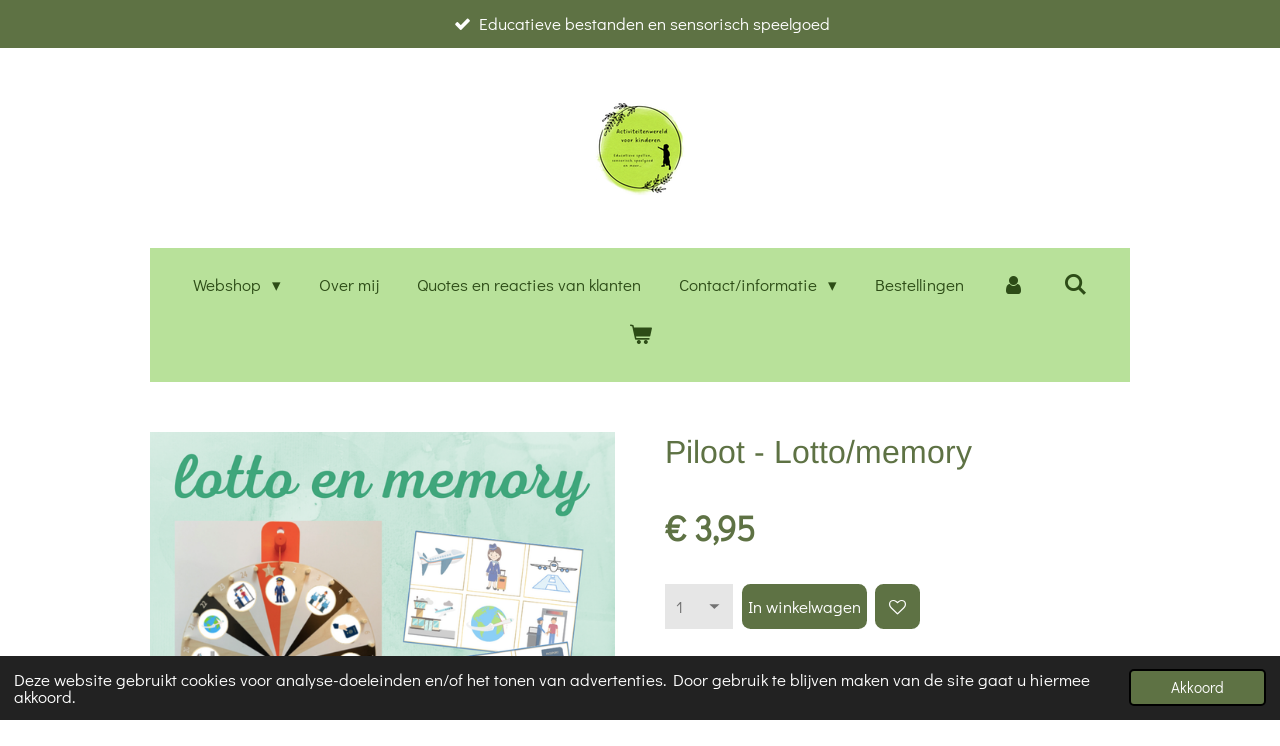

--- FILE ---
content_type: text/html; charset=UTF-8
request_url: https://www.activiteitenwereldvoorkinderen.nl/product/7224990/piloot-lotto-memory
body_size: 21552
content:
<!DOCTYPE html>
<html lang="nl">
    <head>
        <meta http-equiv="Content-Type" content="text/html; charset=utf-8">
        <meta name="viewport" content="width=device-width, initial-scale=1.0, maximum-scale=5.0">
        <meta http-equiv="X-UA-Compatible" content="IE=edge">
        <link rel="canonical" href="https://www.activiteitenwereldvoorkinderen.nl/product/7224990/piloot-lotto-memory">
        <link rel="sitemap" type="application/xml" href="https://www.activiteitenwereldvoorkinderen.nl/sitemap.xml">
        <meta property="og:title" content="Lotto/memory - piloot">
        <meta property="og:url" content="https://www.activiteitenwereldvoorkinderen.nl/product/7224990/piloot-lotto-memory">
        <base href="https://www.activiteitenwereldvoorkinderen.nl/">
        <meta name="description" property="og:description" content="Een leuk en educatief lotto/memory spel rondom het thema: Piloot. Dit spel is te combineren met het Ikea lustig draairad">
                <script nonce="6558163d02c66207c944018aa60f12aa">
            
            window.JOUWWEB = window.JOUWWEB || {};
            window.JOUWWEB.application = window.JOUWWEB.application || {};
            window.JOUWWEB.application = {"backends":[{"domain":"jouwweb.nl","freeDomain":"jouwweb.site"},{"domain":"webador.com","freeDomain":"webadorsite.com"},{"domain":"webador.de","freeDomain":"webadorsite.com"},{"domain":"webador.fr","freeDomain":"webadorsite.com"},{"domain":"webador.es","freeDomain":"webadorsite.com"},{"domain":"webador.it","freeDomain":"webadorsite.com"},{"domain":"jouwweb.be","freeDomain":"jouwweb.site"},{"domain":"webador.ie","freeDomain":"webadorsite.com"},{"domain":"webador.co.uk","freeDomain":"webadorsite.com"},{"domain":"webador.at","freeDomain":"webadorsite.com"},{"domain":"webador.be","freeDomain":"webadorsite.com"},{"domain":"webador.ch","freeDomain":"webadorsite.com"},{"domain":"webador.ch","freeDomain":"webadorsite.com"},{"domain":"webador.mx","freeDomain":"webadorsite.com"},{"domain":"webador.com","freeDomain":"webadorsite.com"},{"domain":"webador.dk","freeDomain":"webadorsite.com"},{"domain":"webador.se","freeDomain":"webadorsite.com"},{"domain":"webador.no","freeDomain":"webadorsite.com"},{"domain":"webador.fi","freeDomain":"webadorsite.com"},{"domain":"webador.ca","freeDomain":"webadorsite.com"},{"domain":"webador.ca","freeDomain":"webadorsite.com"},{"domain":"webador.pl","freeDomain":"webadorsite.com"},{"domain":"webador.com.au","freeDomain":"webadorsite.com"},{"domain":"webador.nz","freeDomain":"webadorsite.com"}],"editorLocale":"nl-NL","editorTimezone":"Europe\/Amsterdam","editorLanguage":"nl","analytics4TrackingId":"G-E6PZPGE4QM","analyticsDimensions":[],"backendDomain":"www.jouwweb.nl","backendShortDomain":"jouwweb.nl","backendKey":"jouwweb-nl","freeWebsiteDomain":"jouwweb.site","noSsl":false,"build":{"reference":"fec0291"},"linkHostnames":["www.jouwweb.nl","www.webador.com","www.webador.de","www.webador.fr","www.webador.es","www.webador.it","www.jouwweb.be","www.webador.ie","www.webador.co.uk","www.webador.at","www.webador.be","www.webador.ch","fr.webador.ch","www.webador.mx","es.webador.com","www.webador.dk","www.webador.se","www.webador.no","www.webador.fi","www.webador.ca","fr.webador.ca","www.webador.pl","www.webador.com.au","www.webador.nz"],"assetsUrl":"https:\/\/assets.jwwb.nl","loginUrl":"https:\/\/www.jouwweb.nl\/inloggen","publishUrl":"https:\/\/www.jouwweb.nl\/v2\/website\/1884386\/publish-proxy","adminUserOrIp":false,"pricing":{"plans":{"lite":{"amount":"700","currency":"EUR"},"pro":{"amount":"1200","currency":"EUR"},"business":{"amount":"2400","currency":"EUR"}},"yearlyDiscount":{"price":{"amount":"0","currency":"EUR"},"ratio":0,"percent":"0%","discountPrice":{"amount":"0","currency":"EUR"},"termPricePerMonth":{"amount":"0","currency":"EUR"},"termPricePerYear":{"amount":"0","currency":"EUR"}}},"hcUrl":{"add-product-variants":"https:\/\/help.jouwweb.nl\/hc\/nl\/articles\/28594307773201","basic-vs-advanced-shipping":"https:\/\/help.jouwweb.nl\/hc\/nl\/articles\/28594268794257","html-in-head":"https:\/\/help.jouwweb.nl\/hc\/nl\/articles\/28594336422545","link-domain-name":"https:\/\/help.jouwweb.nl\/hc\/nl\/articles\/28594325307409","optimize-for-mobile":"https:\/\/help.jouwweb.nl\/hc\/nl\/articles\/28594312927121","seo":"https:\/\/help.jouwweb.nl\/hc\/nl\/sections\/28507243966737","transfer-domain-name":"https:\/\/help.jouwweb.nl\/hc\/nl\/articles\/28594325232657","website-not-secure":"https:\/\/help.jouwweb.nl\/hc\/nl\/articles\/28594252935825"}};
            window.JOUWWEB.brand = {"type":"jouwweb","name":"JouwWeb","domain":"JouwWeb.nl","supportEmail":"support@jouwweb.nl"};
                    
                window.JOUWWEB = window.JOUWWEB || {};
                window.JOUWWEB.websiteRendering = {"locale":"nl-NL","timezone":"Europe\/Amsterdam","routes":{"api\/upload\/product-field":"\/_api\/upload\/product-field","checkout\/cart":"\/winkelwagen","payment":"\/bestelling-afronden\/:publicOrderId","payment\/forward":"\/bestelling-afronden\/:publicOrderId\/forward","public-order":"\/bestelling\/:publicOrderId","checkout\/authorize":"\/winkelwagen\/authorize\/:gateway","wishlist":"\/verlanglijst"}};
                                                    window.JOUWWEB.website = {"id":1884386,"locale":"nl-NL","enabled":true,"title":"Activiteitenwereld voor kinderen","hasTitle":true,"roleOfLoggedInUser":null,"ownerLocale":"nl-NL","plan":"business","freeWebsiteDomain":"jouwweb.site","backendKey":"jouwweb-nl","currency":"EUR","defaultLocale":"nl-NL","url":"https:\/\/www.activiteitenwereldvoorkinderen.nl\/","homepageSegmentId":9647349,"category":"webshop","isOffline":false,"isPublished":true,"locales":["nl-NL"],"allowed":{"ads":false,"credits":true,"externalLinks":true,"slideshow":true,"customDefaultSlideshow":true,"hostedAlbums":true,"moderators":true,"mailboxQuota":10,"statisticsVisitors":true,"statisticsDetailed":true,"statisticsMonths":-1,"favicon":true,"password":true,"freeDomains":0,"freeMailAccounts":1,"canUseLanguages":false,"fileUpload":true,"legacyFontSize":false,"webshop":true,"products":-1,"imageText":false,"search":true,"audioUpload":true,"videoUpload":5000,"allowDangerousForms":false,"allowHtmlCode":true,"mobileBar":true,"sidebar":false,"poll":false,"allowCustomForms":true,"allowBusinessListing":true,"allowCustomAnalytics":true,"allowAccountingLink":true,"digitalProducts":true,"sitemapElement":false},"mobileBar":{"enabled":false,"theme":"accent","email":{"active":true},"location":{"active":false},"phone":{"active":false},"whatsapp":{"active":false},"social":{"active":false,"network":"facebook"}},"webshop":{"enabled":true,"currency":"EUR","taxEnabled":false,"taxInclusive":true,"vatDisclaimerVisible":false,"orderNotice":"<p>Indien je speciale wensen hebt kun je deze doorgeven via het Opmerkingen-veld in de laatste stap.<\/p>","orderConfirmation":null,"freeShipping":false,"freeShippingAmount":"85.00","shippingDisclaimerVisible":false,"pickupAllowed":true,"couponAllowed":true,"detailsPageAvailable":true,"socialMediaVisible":true,"termsPage":9644319,"termsPageUrl":"\/contact-informatie\/informatie-en-verzending\/algemene-voorwaarden","extraTerms":"<p>Ik ga akkoord met de algemene voorwaarden<\/p>","pricingVisible":true,"orderButtonVisible":true,"shippingAdvanced":true,"shippingAdvancedBackEnd":true,"soldOutVisible":true,"backInStockNotificationEnabled":true,"canAddProducts":true,"nextOrderNumber":4126,"allowedServicePoints":["dhl","mondial_relay","postnl"],"sendcloudConfigured":true,"sendcloudFallbackPublicKey":"a3d50033a59b4a598f1d7ce7e72aafdf","taxExemptionAllowed":true,"invoiceComment":"Alle producten zijn vrijgesteld van BTW. Ik maak gebruik van de kor regeling.","emptyCartVisible":true,"minimumOrderPrice":null,"productNumbersEnabled":false,"wishlistEnabled":true,"hideTaxOnCart":false},"isTreatedAsWebshop":true};                            window.JOUWWEB.cart = {"products":[],"coupon":null,"shippingCountryCode":null,"shippingChoice":null,"breakdown":[]};                            window.JOUWWEB.scripts = ["website-rendering\/webshop"];                        window.parent.JOUWWEB.colorPalette = window.JOUWWEB.colorPalette;
        </script>
                <title>Lotto/memory - piloot</title>
                                            <link href="https://primary.jwwb.nl/public/n/u/j/temp-swhcbktvzgcaxqbewufn/touch-icon-iphone.png?bust=1669935079" rel="apple-touch-icon" sizes="60x60">                                                <link href="https://primary.jwwb.nl/public/n/u/j/temp-swhcbktvzgcaxqbewufn/touch-icon-ipad.png?bust=1669935079" rel="apple-touch-icon" sizes="76x76">                                                <link href="https://primary.jwwb.nl/public/n/u/j/temp-swhcbktvzgcaxqbewufn/touch-icon-iphone-retina.png?bust=1669935079" rel="apple-touch-icon" sizes="120x120">                                                <link href="https://primary.jwwb.nl/public/n/u/j/temp-swhcbktvzgcaxqbewufn/touch-icon-ipad-retina.png?bust=1669935079" rel="apple-touch-icon" sizes="152x152">                                                <link href="https://primary.jwwb.nl/public/n/u/j/temp-swhcbktvzgcaxqbewufn/favicon.png?bust=1669935079" rel="shortcut icon">                                                <link href="https://primary.jwwb.nl/public/n/u/j/temp-swhcbktvzgcaxqbewufn/favicon.png?bust=1669935079" rel="icon">                                        <meta property="og:image" content="https&#x3A;&#x2F;&#x2F;primary.jwwb.nl&#x2F;public&#x2F;n&#x2F;u&#x2F;j&#x2F;temp-swhcbktvzgcaxqbewufn&#x2F;kopie-van-o-activiteitenwereldvoorkinderen-2-high-trh12w.png">
                                    <meta name="twitter:card" content="summary_large_image">
                        <meta property="twitter:image" content="https&#x3A;&#x2F;&#x2F;primary.jwwb.nl&#x2F;public&#x2F;n&#x2F;u&#x2F;j&#x2F;temp-swhcbktvzgcaxqbewufn&#x2F;kopie-van-o-activiteitenwereldvoorkinderen-2-high-trh12w.png">
                                                    <script src="https://plausible.io/js/script.manual.js" nonce="6558163d02c66207c944018aa60f12aa" data-turbo-track="reload" defer data-domain="shard11.jouwweb.nl"></script>
<link rel="stylesheet" type="text/css" href="https://gfonts.jwwb.nl/css?display=fallback&amp;family=Didact+Gothic%3A400%2C700%2C400italic%2C700italic%7CArimo%3A400%2C700%2C400italic%2C700italic" nonce="6558163d02c66207c944018aa60f12aa" data-turbo-track="dynamic">
<script src="https://assets.jwwb.nl/assets/build/website-rendering/nl-NL.js?bust=af8dcdef13a1895089e9" nonce="6558163d02c66207c944018aa60f12aa" data-turbo-track="reload" defer></script>
<script src="https://assets.jwwb.nl/assets/website-rendering/runtime.e9aaeab0c631cbd69aaa.js?bust=0df1501923f96b249330" nonce="6558163d02c66207c944018aa60f12aa" data-turbo-track="reload" defer></script>
<script src="https://assets.jwwb.nl/assets/website-rendering/103.3d75ec3708e54af67f50.js?bust=cb0aa3c978e146edbd0d" nonce="6558163d02c66207c944018aa60f12aa" data-turbo-track="reload" defer></script>
<script src="https://assets.jwwb.nl/assets/website-rendering/main.f656389ec507dc20f0cb.js?bust=d20d7cd648ba41ec2448" nonce="6558163d02c66207c944018aa60f12aa" data-turbo-track="reload" defer></script>
<link rel="preload" href="https://assets.jwwb.nl/assets/website-rendering/styles.e258e1c0caffe3e22b8c.css?bust=00dff845dced716b5f3e" as="style">
<link rel="preload" href="https://assets.jwwb.nl/assets/website-rendering/fonts/icons-website-rendering/font/website-rendering.woff2?bust=bd2797014f9452dadc8e" as="font" crossorigin>
<link rel="preconnect" href="https://gfonts.jwwb.nl">
<link rel="stylesheet" type="text/css" href="https://assets.jwwb.nl/assets/website-rendering/styles.e258e1c0caffe3e22b8c.css?bust=00dff845dced716b5f3e" nonce="6558163d02c66207c944018aa60f12aa" data-turbo-track="dynamic">
<link rel="preconnect" href="https://assets.jwwb.nl">
<link rel="stylesheet" type="text/css" href="https://primary.jwwb.nl/public/n/u/j/temp-swhcbktvzgcaxqbewufn/style.css?bust=1768725406" nonce="6558163d02c66207c944018aa60f12aa" data-turbo-track="dynamic">    </head>
    <body
        id="top"
        class="jw-is-no-slideshow jw-header-is-image jw-is-segment-product jw-is-frontend jw-is-no-sidebar jw-is-messagebar jw-is-no-touch-device jw-is-no-mobile"
                                    data-jouwweb-page="7224990"
                                                data-jouwweb-segment-id="7224990"
                                                data-jouwweb-segment-type="product"
                                                data-template-threshold="1020"
                                                data-template-name="clean&#x7C;furniture"
                            itemscope
        itemtype="https://schema.org/Product"
    >
                                    <meta itemprop="url" content="https://www.activiteitenwereldvoorkinderen.nl/product/7224990/piloot-lotto-memory">
        <a href="#main-content" class="jw-skip-link">
            Ga direct naar de hoofdinhoud        </a>
        <div class="jw-background"></div>
        <div class="jw-body">
            <div class="jw-mobile-menu jw-mobile-is-logo js-mobile-menu">
            <button
            type="button"
            class="jw-mobile-menu__button jw-mobile-toggle"
            aria-label="Open / sluit menu"
        >
            <span class="jw-icon-burger"></span>
        </button>
        <div class="jw-mobile-header jw-mobile-header--image">
        <a            class="jw-mobile-header-content"
                            href="/"
                        >
                            <img class="jw-mobile-logo jw-mobile-logo--square" src="https://primary.jwwb.nl/public/n/u/j/temp-swhcbktvzgcaxqbewufn/gbut3x/4cb81845-160b-4668-bfe9-1ce6ee855d9a.png?enable-io=true&amp;enable=upscale&amp;height=70" srcset="https://primary.jwwb.nl/public/n/u/j/temp-swhcbktvzgcaxqbewufn/gbut3x/4cb81845-160b-4668-bfe9-1ce6ee855d9a.png?enable-io=true&amp;enable=upscale&amp;height=70 1x, https://primary.jwwb.nl/public/n/u/j/temp-swhcbktvzgcaxqbewufn/gbut3x/4cb81845-160b-4668-bfe9-1ce6ee855d9a.png?enable-io=true&amp;enable=upscale&amp;height=140&amp;quality=70 2x" alt="Activiteitenwereld voor kinderen" title="Activiteitenwereld voor kinderen">                                </a>
    </div>

        <a
        href="/winkelwagen"
        class="jw-mobile-menu__button jw-mobile-header-cart"
        aria-label="Bekijk winkelwagen"
    >
        <span class="jw-icon-badge-wrapper">
            <span class="website-rendering-icon-basket" aria-hidden="true"></span>
            <span class="jw-icon-badge hidden" aria-hidden="true"></span>
        </span>
    </a>
    
    </div>
    <div class="jw-mobile-menu-search jw-mobile-menu-search--hidden">
        <form
            action="/zoeken"
            method="get"
            class="jw-mobile-menu-search__box"
        >
            <input
                type="text"
                name="q"
                value=""
                placeholder="Zoeken..."
                class="jw-mobile-menu-search__input"
                aria-label="Zoeken"
            >
            <button type="submit" class="jw-btn jw-btn--style-flat jw-mobile-menu-search__button" aria-label="Zoeken">
                <span class="website-rendering-icon-search" aria-hidden="true"></span>
            </button>
            <button type="button" class="jw-btn jw-btn--style-flat jw-mobile-menu-search__button js-cancel-search" aria-label="Zoekopdracht annuleren">
                <span class="website-rendering-icon-cancel" aria-hidden="true"></span>
            </button>
        </form>
    </div>
            <div class="message-bar message-bar--accent"><div class="message-bar__container"><ul class="message-bar-usps"><li class="message-bar-usps__item"><i class="website-rendering-icon-ok"></i><span>Educatieve bestanden en sensorisch speelgoed</span></li><li class="message-bar-usps__item"><i class="website-rendering-icon-ok"></i><span>Alle sensorische pakketten hebben een CE keurmerk</span></li><li class="message-bar-usps__item"><i class="website-rendering-icon-ok"></i><span>Geen abonnement of duur pakket, maar zelf samen te stellen</span></li><li class="message-bar-usps__item"><i class="website-rendering-icon-ok"></i><span>Ideaal voor thuis, basisscholen, kinderopvang, speltherapeuten en dagbesteding</span></li><li class="message-bar-usps__item"><i class="website-rendering-icon-ok"></i><span>Digitale bestanden dezelfde dag in je mailbox</span></li></ul></div></div><div class="topmenu">
    <header>
        <div class="topmenu-inner js-topbar-content-container">
            <div class="jw-header-logo">
            <div
    id="jw-header-image-container"
    class="jw-header jw-header-image jw-header-image-toggle"
    style="flex-basis: 100px; max-width: 100px; flex-shrink: 1;"
>
            <a href="/">
        <img id="jw-header-image" data-image-id="79988540" srcset="https://primary.jwwb.nl/public/n/u/j/temp-swhcbktvzgcaxqbewufn/gbut3x/4cb81845-160b-4668-bfe9-1ce6ee855d9a.png?enable-io=true&amp;width=100 100w, https://primary.jwwb.nl/public/n/u/j/temp-swhcbktvzgcaxqbewufn/gbut3x/4cb81845-160b-4668-bfe9-1ce6ee855d9a.png?enable-io=true&amp;width=200 200w" class="jw-header-image" title="Activiteitenwereld voor kinderen" style="" sizes="100px" width="100" height="100" intrinsicsize="100.00 x 100.00" alt="Activiteitenwereld voor kinderen">                </a>
    </div>
        <div
    class="jw-header jw-header-title-container jw-header-text jw-header-text-toggle"
    data-stylable="true"
>
    <a        id="jw-header-title"
        class="jw-header-title"
                    href="/"
            >
        <span style="display: inline-block; font-size: 16px;"><span style="display: inline-block; font-size: 16px;"><span style="display: inline-block; font-size: 16px;"><span style="display: inline-block; font-size: 16px;"> <span style="display: inline-block; font-size: 16px;"><span style="display: inline-block; font-size: 16px;"> <span style="display: inline-block; font-size: 16px;"><span style="display: inline-block; font-size: 16px;">Activiteitenwereld voor kinderen</span></span> </span></span> </span></span></span></span>    </a>
</div>
</div>
            <nav class="menu jw-menu-copy">
                <ul
    id="jw-menu"
    class="jw-menu jw-menu-horizontal"
            >
            <li
    class="jw-menu-item jw-menu-has-submenu"
>
        <a        class="jw-menu-link"
        href="/webshop"                                            data-page-link-id="9543601"
                            >
                <span class="">
            Webshop        </span>
                    <span class="jw-arrow jw-arrow-toplevel"></span>
            </a>
                    <ul
            class="jw-submenu"
                    >
                            <li
    class="jw-menu-item jw-menu-has-submenu"
>
        <a        class="jw-menu-link"
        href="/webshop/educatieve-activiteiten-bestanden"                                            data-page-link-id="9543614"
                            >
                <span class="">
            Educatieve activiteiten bestanden        </span>
                    <span class="jw-arrow"></span>
            </a>
                    <ul
            class="jw-submenu"
                    >
                            <li
    class="jw-menu-item jw-menu-has-submenu"
>
        <a        class="jw-menu-link"
        href="/webshop/educatieve-activiteiten-bestanden/activiteiten-draairad"                                            data-page-link-id="9543855"
                            >
                <span class="">
            Activiteiten draairad        </span>
                    <span class="jw-arrow"></span>
            </a>
                    <ul
            class="jw-submenu"
                    >
                            <li
    class="jw-menu-item"
>
        <a        class="jw-menu-link"
        href="/webshop/educatieve-activiteiten-bestanden/activiteiten-draairad/dans-draairad"                                            data-page-link-id="9543857"
                            >
                <span class="">
            Dans draairad        </span>
            </a>
                </li>
                            <li
    class="jw-menu-item"
>
        <a        class="jw-menu-link"
        href="/webshop/educatieve-activiteiten-bestanden/activiteiten-draairad/yoga-draairad"                                            data-page-link-id="9543860"
                            >
                <span class="">
            Yoga draairad        </span>
            </a>
                </li>
                            <li
    class="jw-menu-item"
>
        <a        class="jw-menu-link"
        href="/webshop/educatieve-activiteiten-bestanden/activiteiten-draairad/zing-en-dans-draairad"                                            data-page-link-id="9565361"
                            >
                <span class="">
            Zing en dans draairad        </span>
            </a>
                </li>
                    </ul>
        </li>
                            <li
    class="jw-menu-item jw-menu-has-submenu"
>
        <a        class="jw-menu-link"
        href="/webshop/educatieve-activiteiten-bestanden/activiteiten-dobbelsteen"                                            data-page-link-id="9543826"
                            >
                <span class="">
            Activiteiten dobbelsteen        </span>
                    <span class="jw-arrow"></span>
            </a>
                    <ul
            class="jw-submenu"
                    >
                            <li
    class="jw-menu-item"
>
        <a        class="jw-menu-link"
        href="/webshop/educatieve-activiteiten-bestanden/activiteiten-dobbelsteen/beweeg-dobbelsteen"                                            data-page-link-id="9543628"
                            >
                <span class="">
            Beweeg dobbelsteen        </span>
            </a>
                </li>
                            <li
    class="jw-menu-item"
>
        <a        class="jw-menu-link"
        href="/webshop/educatieve-activiteiten-bestanden/activiteiten-dobbelsteen/dans-dobbelsteen"                                            data-page-link-id="9543799"
                            >
                <span class="">
            Dans dobbelsteen        </span>
            </a>
                </li>
                            <li
    class="jw-menu-item"
>
        <a        class="jw-menu-link"
        href="/webshop/educatieve-activiteiten-bestanden/activiteiten-dobbelsteen/zing-en-dans-dobbelsteen"                                            data-page-link-id="9543897"
                            >
                <span class="">
            Zing en dans dobbelsteen        </span>
            </a>
                </li>
                            <li
    class="jw-menu-item"
>
        <a        class="jw-menu-link"
        href="/webshop/educatieve-activiteiten-bestanden/activiteiten-dobbelsteen/yoga-dobbelsteen"                                            data-page-link-id="9543736"
                            >
                <span class="">
            Yoga dobbelsteen        </span>
            </a>
                </li>
                    </ul>
        </li>
                            <li
    class="jw-menu-item jw-menu-has-submenu"
>
        <a        class="jw-menu-link"
        href="/webshop/educatieve-activiteiten-bestanden/activiteiten-rondom-prentenboeken"                                            data-page-link-id="9544053"
                            >
                <span class="">
            Activiteiten rondom prentenboeken        </span>
                    <span class="jw-arrow"></span>
            </a>
                    <ul
            class="jw-submenu"
                    >
                            <li
    class="jw-menu-item"
>
        <a        class="jw-menu-link"
        href="/webshop/educatieve-activiteiten-bestanden/activiteiten-rondom-prentenboeken/beloofd-is-beloofd-kleine-panda-s"                                            data-page-link-id="29937328"
                            >
                <span class="">
            Beloofd is beloofd, kleine panda&#039;s        </span>
            </a>
                </li>
                            <li
    class="jw-menu-item"
>
        <a        class="jw-menu-link"
        href="/webshop/educatieve-activiteiten-bestanden/activiteiten-rondom-prentenboeken/brave-hond-stoute-kat"                                            data-page-link-id="11819174"
                            >
                <span class="">
            Brave hond Stoute kat        </span>
            </a>
                </li>
                            <li
    class="jw-menu-item"
>
        <a        class="jw-menu-link"
        href="/webshop/educatieve-activiteiten-bestanden/activiteiten-rondom-prentenboeken/coco-kan-het"                                            data-page-link-id="9544056"
                            >
                <span class="">
            Coco kan het!        </span>
            </a>
                </li>
                            <li
    class="jw-menu-item"
>
        <a        class="jw-menu-link"
        href="/webshop/educatieve-activiteiten-bestanden/activiteiten-rondom-prentenboeken/de-gruffalo"                                            data-page-link-id="29965606"
                            >
                <span class="">
            De Gruffalo        </span>
            </a>
                </li>
                            <li
    class="jw-menu-item"
>
        <a        class="jw-menu-link"
        href="/webshop/educatieve-activiteiten-bestanden/activiteiten-rondom-prentenboeken/de-kleine-walvis"                                            data-page-link-id="27950768"
                            >
                <span class="">
            De kleine walvis        </span>
            </a>
                </li>
                            <li
    class="jw-menu-item"
>
        <a        class="jw-menu-link"
        href="/webshop/educatieve-activiteiten-bestanden/activiteiten-rondom-prentenboeken/de-leeuw-in-de-muis"                                            data-page-link-id="29937297"
                            >
                <span class="">
            De leeuw in de muis        </span>
            </a>
                </li>
                            <li
    class="jw-menu-item"
>
        <a        class="jw-menu-link"
        href="/webshop/educatieve-activiteiten-bestanden/activiteiten-rondom-prentenboeken/de-zee-van-liefde"                                            data-page-link-id="11818961"
                            >
                <span class="">
            De zee van liefde        </span>
            </a>
                </li>
                            <li
    class="jw-menu-item"
>
        <a        class="jw-menu-link"
        href="/webshop/educatieve-activiteiten-bestanden/activiteiten-rondom-prentenboeken/een-huis-voor-harry"                                            data-page-link-id="9544117"
                            >
                <span class="">
            Een huis voor Harry        </span>
            </a>
                </li>
                            <li
    class="jw-menu-item"
>
        <a        class="jw-menu-link"
        href="/webshop/educatieve-activiteiten-bestanden/activiteiten-rondom-prentenboeken/help-een-verrassing"                                            data-page-link-id="16618234"
                            >
                <span class="">
            Help! Een verrassing!        </span>
            </a>
                </li>
                            <li
    class="jw-menu-item"
>
        <a        class="jw-menu-link"
        href="/webshop/educatieve-activiteiten-bestanden/activiteiten-rondom-prentenboeken/maximiliaan-modderman"                                            data-page-link-id="10092159"
                            >
                <span class="">
            Maximiliaan modderman        </span>
            </a>
                </li>
                            <li
    class="jw-menu-item"
>
        <a        class="jw-menu-link"
        href="/webshop/educatieve-activiteiten-bestanden/activiteiten-rondom-prentenboeken/kleine-aap"                                            data-page-link-id="29927603"
                            >
                <span class="">
            Kleine aap        </span>
            </a>
                </li>
                            <li
    class="jw-menu-item"
>
        <a        class="jw-menu-link"
        href="/webshop/educatieve-activiteiten-bestanden/activiteiten-rondom-prentenboeken/kleine-ijsbeer-een-ijsbeer-in-de-tropen"                                            data-page-link-id="14584142"
                            >
                <span class="">
            Kleine ijsbeer - Een ijsbeer in de tropen        </span>
            </a>
                </li>
                            <li
    class="jw-menu-item"
>
        <a        class="jw-menu-link"
        href="/webshop/educatieve-activiteiten-bestanden/activiteiten-rondom-prentenboeken/maar-eerst-ving-ik-een-monster"                                            data-page-link-id="9544170"
                            >
                <span class="">
            Maar eerst ving ik een monster        </span>
            </a>
                </li>
                            <li
    class="jw-menu-item"
>
        <a        class="jw-menu-link"
        href="/webshop/educatieve-activiteiten-bestanden/activiteiten-rondom-prentenboeken/moppereend"                                            data-page-link-id="9544233"
                            >
                <span class="">
            Moppereend        </span>
            </a>
                </li>
                            <li
    class="jw-menu-item"
>
        <a        class="jw-menu-link"
        href="/webshop/educatieve-activiteiten-bestanden/activiteiten-rondom-prentenboeken/nee-zei-konijn"                                            data-page-link-id="12100178"
                            >
                <span class="">
            Nee! zei konijn        </span>
            </a>
                </li>
                            <li
    class="jw-menu-item"
>
        <a        class="jw-menu-link"
        href="/webshop/educatieve-activiteiten-bestanden/activiteiten-rondom-prentenboeken/rinus"                                            data-page-link-id="25046901"
                            >
                <span class="">
            Rinus        </span>
            </a>
                </li>
                            <li
    class="jw-menu-item"
>
        <a        class="jw-menu-link"
        href="/webshop/educatieve-activiteiten-bestanden/activiteiten-rondom-prentenboeken/rupsje-nooitgenoeg"                                            data-page-link-id="9544334"
                            >
                <span class="">
            Rupsje Nooitgenoeg        </span>
            </a>
                </li>
                            <li
    class="jw-menu-item"
>
        <a        class="jw-menu-link"
        href="/webshop/educatieve-activiteiten-bestanden/activiteiten-rondom-prentenboeken/ssst-de-tijger-slaapt"                                            data-page-link-id="9544073"
                            >
                <span class="">
            Ssst! De tijger slaapt        </span>
            </a>
                </li>
                            <li
    class="jw-menu-item"
>
        <a        class="jw-menu-link"
        href="/webshop/educatieve-activiteiten-bestanden/activiteiten-rondom-prentenboeken/vos-gaat-een-stukje-rijden"                                            data-page-link-id="9544398"
                            >
                <span class="">
            Vos gaat een stukje rijden        </span>
            </a>
                </li>
                            <li
    class="jw-menu-item"
>
        <a        class="jw-menu-link"
        href="/webshop/educatieve-activiteiten-bestanden/activiteiten-rondom-prentenboeken/we-hebben-er-een-geitje-bij"                                            data-page-link-id="9544158"
                            >
                <span class="">
            We hebben er een geitje bij        </span>
            </a>
                </li>
                            <li
    class="jw-menu-item"
>
        <a        class="jw-menu-link"
        href="/webshop/educatieve-activiteiten-bestanden/activiteiten-rondom-prentenboeken/wij-gaan-op-berenjacht"                                            data-page-link-id="29932236"
                            >
                <span class="">
            Wij gaan op berenjacht        </span>
            </a>
                </li>
                    </ul>
        </li>
                            <li
    class="jw-menu-item jw-menu-has-submenu"
>
        <a        class="jw-menu-link"
        href="/webshop/educatieve-activiteiten-bestanden/baby-activiteiten"                                            data-page-link-id="12596747"
                            >
                <span class="">
            Baby activiteiten        </span>
                    <span class="jw-arrow"></span>
            </a>
                    <ul
            class="jw-submenu"
                    >
                            <li
    class="jw-menu-item"
>
        <a        class="jw-menu-link"
        href="/webshop/educatieve-activiteiten-bestanden/baby-activiteiten/contrast-kaarten"                                            data-page-link-id="9628197"
                            >
                <span class="">
            Contrast kaarten        </span>
            </a>
                </li>
                    </ul>
        </li>
                            <li
    class="jw-menu-item jw-menu-has-submenu"
>
        <a        class="jw-menu-link"
        href="/webshop/educatieve-activiteiten-bestanden/beroepen"                                            data-page-link-id="9544440"
                            >
                <span class="">
            Beroepen        </span>
                    <span class="jw-arrow"></span>
            </a>
                    <ul
            class="jw-submenu"
                    >
                            <li
    class="jw-menu-item"
>
        <a        class="jw-menu-link"
        href="/webshop/educatieve-activiteiten-bestanden/beroepen/brandweer-1"                                            data-page-link-id="9544442"
                            >
                <span class="">
            Brandweer        </span>
            </a>
                </li>
                            <li
    class="jw-menu-item"
>
        <a        class="jw-menu-link"
        href="/webshop/educatieve-activiteiten-bestanden/beroepen/dokter"                                            data-page-link-id="9548903"
                            >
                <span class="">
            Dokter        </span>
            </a>
                </li>
                            <li
    class="jw-menu-item"
>
        <a        class="jw-menu-link"
        href="/webshop/educatieve-activiteiten-bestanden/beroepen/piloot"                                            data-page-link-id="9544445"
                            >
                <span class="">
            Piloot        </span>
            </a>
                </li>
                            <li
    class="jw-menu-item"
>
        <a        class="jw-menu-link"
        href="/webshop/educatieve-activiteiten-bestanden/beroepen/politie"                                            data-page-link-id="9544444"
                            >
                <span class="">
            Politie        </span>
            </a>
                </li>
                            <li
    class="jw-menu-item"
>
        <a        class="jw-menu-link"
        href="/webshop/educatieve-activiteiten-bestanden/beroepen/ruimtevaart"                                            data-page-link-id="9546768"
                            >
                <span class="">
            Ruimtevaart        </span>
            </a>
                </li>
                    </ul>
        </li>
                            <li
    class="jw-menu-item"
>
        <a        class="jw-menu-link"
        href="/webshop/educatieve-activiteiten-bestanden/camping"                                            data-page-link-id="14819769"
                            >
                <span class="">
            Camping        </span>
            </a>
                </li>
                            <li
    class="jw-menu-item"
>
        <a        class="jw-menu-link"
        href="/webshop/educatieve-activiteiten-bestanden/carnaval"                                            data-page-link-id="9544527"
                            >
                <span class="">
            Carnaval        </span>
            </a>
                </li>
                            <li
    class="jw-menu-item"
>
        <a        class="jw-menu-link"
        href="/webshop/educatieve-activiteiten-bestanden/circus"                                            data-page-link-id="9544595"
                            >
                <span class="">
            Circus        </span>
            </a>
                </li>
                            <li
    class="jw-menu-item"
>
        <a        class="jw-menu-link"
        href="/webshop/educatieve-activiteiten-bestanden/de-week-tegen-pesten"                                            data-page-link-id="10614828"
                            >
                <span class="">
            De week tegen pesten        </span>
            </a>
                </li>
                            <li
    class="jw-menu-item"
>
        <a        class="jw-menu-link"
        href="/webshop/educatieve-activiteiten-bestanden/dieren"                                            data-page-link-id="9544638"
                            >
                <span class="">
            Dieren        </span>
            </a>
                </li>
                            <li
    class="jw-menu-item"
>
        <a        class="jw-menu-link"
        href="/webshop/educatieve-activiteiten-bestanden/dit-is-mijn-huis"                                            data-page-link-id="9544658"
                            >
                <span class="">
            Dit is mijn huis        </span>
            </a>
                </li>
                            <li
    class="jw-menu-item"
>
        <a        class="jw-menu-link"
        href="/webshop/educatieve-activiteiten-bestanden/dierentuin"                                            data-page-link-id="9544667"
                            >
                <span class="">
            Dierentuin        </span>
            </a>
                </li>
                            <li
    class="jw-menu-item"
>
        <a        class="jw-menu-link"
        href="/webshop/educatieve-activiteiten-bestanden/ek-en-wk-voetbal"                                            data-page-link-id="9570531"
                            >
                <span class="">
            EK en WK voetbal        </span>
            </a>
                </li>
                            <li
    class="jw-menu-item"
>
        <a        class="jw-menu-link"
        href="/webshop/educatieve-activiteiten-bestanden/feest-verjaardag"                                            data-page-link-id="9727432"
                            >
                <span class="">
            Feest - Verjaardag        </span>
            </a>
                </li>
                            <li
    class="jw-menu-item jw-menu-has-submenu"
>
        <a        class="jw-menu-link"
        href="/webshop/educatieve-activiteiten-bestanden/feestdagen"                                            data-page-link-id="9544737"
                            >
                <span class="">
            Feestdagen        </span>
                    <span class="jw-arrow"></span>
            </a>
                    <ul
            class="jw-submenu"
                    >
                            <li
    class="jw-menu-item"
>
        <a        class="jw-menu-link"
        href="/webshop/educatieve-activiteiten-bestanden/feestdagen/kerst"                                            data-page-link-id="9544741"
                            >
                <span class="">
            Kerst        </span>
            </a>
                </li>
                            <li
    class="jw-menu-item"
>
        <a        class="jw-menu-link"
        href="/webshop/educatieve-activiteiten-bestanden/feestdagen/koningsdag"                                            data-page-link-id="9544758"
                            >
                <span class="">
            Koningsdag        </span>
            </a>
                </li>
                            <li
    class="jw-menu-item"
>
        <a        class="jw-menu-link"
        href="/webshop/educatieve-activiteiten-bestanden/feestdagen/pasen"                                            data-page-link-id="9544742"
                            >
                <span class="">
            Pasen        </span>
            </a>
                </li>
                    </ul>
        </li>
                            <li
    class="jw-menu-item"
>
        <a        class="jw-menu-link"
        href="/webshop/educatieve-activiteiten-bestanden/halloween"                                            data-page-link-id="9546216"
                            >
                <span class="">
            Halloween        </span>
            </a>
                </li>
                            <li
    class="jw-menu-item"
>
        <a        class="jw-menu-link"
        href="/webshop/educatieve-activiteiten-bestanden/hoera-bijna-4"                                            data-page-link-id="9546253"
                            >
                <span class="">
            Hoera bijna 4        </span>
            </a>
                </li>
                            <li
    class="jw-menu-item"
>
        <a        class="jw-menu-link"
        href="/webshop/educatieve-activiteiten-bestanden/hoera-een-baby"                                            data-page-link-id="9546272"
                            >
                <span class="">
            Hoera een baby        </span>
            </a>
                </li>
                            <li
    class="jw-menu-item"
>
        <a        class="jw-menu-link"
        href="/webshop/educatieve-activiteiten-bestanden/ik-hou-van-holland"                                            data-page-link-id="26888626"
                            >
                <span class="">
            Ik hou van Holland        </span>
            </a>
                </li>
                            <li
    class="jw-menu-item"
>
        <a        class="jw-menu-link"
        href="/webshop/educatieve-activiteiten-bestanden/insecten-en-kriebelbeestjes"                                            data-page-link-id="9570851"
                            >
                <span class="">
            Insecten en kriebelbeestjes        </span>
            </a>
                </li>
                            <li
    class="jw-menu-item"
>
        <a        class="jw-menu-link"
        href="/webshop/educatieve-activiteiten-bestanden/jungle"                                            data-page-link-id="14402536"
                            >
                <span class="">
            Jungle        </span>
            </a>
                </li>
                            <li
    class="jw-menu-item"
>
        <a        class="jw-menu-link"
        href="/webshop/educatieve-activiteiten-bestanden/kinderboekenweek"                                            data-page-link-id="9546443"
                            >
                <span class="">
            Kinderboekenweek        </span>
            </a>
                </li>
                            <li
    class="jw-menu-item"
>
        <a        class="jw-menu-link"
        href="/webshop/educatieve-activiteiten-bestanden/leren-klokkijken"                                            data-page-link-id="9546444"
                            >
                <span class="">
            Leren klokkijken        </span>
            </a>
                </li>
                            <li
    class="jw-menu-item"
>
        <a        class="jw-menu-link"
        href="/webshop/educatieve-activiteiten-bestanden/leren-rijmen"                                            data-page-link-id="9546765"
                            >
                <span class="">
            Leren rijmen        </span>
            </a>
                </li>
                            <li
    class="jw-menu-item"
>
        <a        class="jw-menu-link"
        href="/webshop/educatieve-activiteiten-bestanden/lesmateriaal-voor-de-lichttafel"                                            data-page-link-id="13341291"
                            >
                <span class="">
            Lesmateriaal voor de lichttafel        </span>
            </a>
                </li>
                            <li
    class="jw-menu-item"
>
        <a        class="jw-menu-link"
        href="/webshop/educatieve-activiteiten-bestanden/mijn-eigen-moestuin"                                            data-page-link-id="14291082"
                            >
                <span class="">
            Mijn eigen moestuin        </span>
            </a>
                </li>
                            <li
    class="jw-menu-item"
>
        <a        class="jw-menu-link"
        href="/webshop/educatieve-activiteiten-bestanden/moederdag-activiteiten"                                            data-page-link-id="9546621"
                            >
                <span class="">
            Moederdag activiteiten        </span>
            </a>
                </li>
                            <li
    class="jw-menu-item"
>
        <a        class="jw-menu-link"
        href="/webshop/educatieve-activiteiten-bestanden/muziek"                                            data-page-link-id="9546623"
                            >
                <span class="">
            Muziek        </span>
            </a>
                </li>
                            <li
    class="jw-menu-item"
>
        <a        class="jw-menu-link"
        href="/webshop/educatieve-activiteiten-bestanden/nationale-voorleesdagen-2026"                                            data-page-link-id="11767190"
                            >
                <span class="">
            Nationale voorleesdagen 2026        </span>
            </a>
                </li>
                            <li
    class="jw-menu-item"
>
        <a        class="jw-menu-link"
        href="/webshop/educatieve-activiteiten-bestanden/noordpool-en-zuidpool"                                            data-page-link-id="9570501"
                            >
                <span class="">
            Noordpool en Zuidpool        </span>
            </a>
                </li>
                            <li
    class="jw-menu-item"
>
        <a        class="jw-menu-link"
        href="/webshop/educatieve-activiteiten-bestanden/olympische-spelen"                                            data-page-link-id="9570423"
                            >
                <span class="">
            Olympische spelen        </span>
            </a>
                </li>
                            <li
    class="jw-menu-item"
>
        <a        class="jw-menu-link"
        href="/webshop/educatieve-activiteiten-bestanden/onderwaterwereld"                                            data-page-link-id="9546624"
                            >
                <span class="">
            Onderwaterwereld        </span>
            </a>
                </li>
                            <li
    class="jw-menu-item"
>
        <a        class="jw-menu-link"
        href="/webshop/educatieve-activiteiten-bestanden/op-de-bouwplaats"                                            data-page-link-id="9546764"
                            >
                <span class="">
            Op de bouwplaats        </span>
            </a>
                </li>
                            <li
    class="jw-menu-item"
>
        <a        class="jw-menu-link"
        href="/webshop/educatieve-activiteiten-bestanden/reizen-met-kinderen"                                            data-page-link-id="10079570"
                            >
                <span class="">
            Reizen met kinderen        </span>
            </a>
                </li>
                            <li
    class="jw-menu-item jw-menu-has-submenu"
>
        <a        class="jw-menu-link"
        href="/webshop/educatieve-activiteiten-bestanden/seizoenen"                                            data-page-link-id="9547650"
                            >
                <span class="">
            Seizoenen        </span>
                    <span class="jw-arrow"></span>
            </a>
                    <ul
            class="jw-submenu"
                    >
                            <li
    class="jw-menu-item"
>
        <a        class="jw-menu-link"
        href="/webshop/educatieve-activiteiten-bestanden/seizoenen/lente"                                            data-page-link-id="9547651"
                            >
                <span class="">
            Lente        </span>
            </a>
                </li>
                            <li
    class="jw-menu-item"
>
        <a        class="jw-menu-link"
        href="/webshop/educatieve-activiteiten-bestanden/seizoenen/zomer"                                            data-page-link-id="9547654"
                            >
                <span class="">
            Zomer        </span>
            </a>
                </li>
                            <li
    class="jw-menu-item"
>
        <a        class="jw-menu-link"
        href="/webshop/educatieve-activiteiten-bestanden/seizoenen/herfst"                                            data-page-link-id="9547655"
                            >
                <span class="">
            Herfst        </span>
            </a>
                </li>
                            <li
    class="jw-menu-item"
>
        <a        class="jw-menu-link"
        href="/webshop/educatieve-activiteiten-bestanden/seizoenen/winter"                                            data-page-link-id="9547656"
                            >
                <span class="">
            Winter        </span>
            </a>
                </li>
                    </ul>
        </li>
                            <li
    class="jw-menu-item"
>
        <a        class="jw-menu-link"
        href="/webshop/educatieve-activiteiten-bestanden/sinterklaas"                                            data-page-link-id="9544739"
                            >
                <span class="">
            Sinterklaas        </span>
            </a>
                </li>
                            <li
    class="jw-menu-item"
>
        <a        class="jw-menu-link"
        href="/webshop/educatieve-activiteiten-bestanden/supermarkt"                                            data-page-link-id="13508933"
                            >
                <span class="">
            Supermarkt        </span>
            </a>
                </li>
                            <li
    class="jw-menu-item"
>
        <a        class="jw-menu-link"
        href="/webshop/educatieve-activiteiten-bestanden/terug-naar-school"                                            data-page-link-id="9570432"
                            >
                <span class="">
            Terug naar school        </span>
            </a>
                </li>
                            <li
    class="jw-menu-item"
>
        <a        class="jw-menu-link"
        href="/webshop/educatieve-activiteiten-bestanden/taal-activiteiten"                                            data-page-link-id="9780092"
                            >
                <span class="">
            Taal activiteiten        </span>
            </a>
                </li>
                            <li
    class="jw-menu-item jw-menu-has-submenu"
>
        <a        class="jw-menu-link"
        href="/webshop/educatieve-activiteiten-bestanden/uk-en-puk-activiteiten"                                            data-page-link-id="9546354"
                            >
                <span class="">
            Uk en Puk activiteiten        </span>
                    <span class="jw-arrow"></span>
            </a>
                    <ul
            class="jw-submenu"
                    >
                            <li
    class="jw-menu-item"
>
        <a        class="jw-menu-link"
        href="/webshop/educatieve-activiteiten-bestanden/uk-en-puk-activiteiten/thema-eten-eet-smakelijk"                                            data-page-link-id="9547359"
                            >
                <span class="">
            Thema eten (eet smakelijk)        </span>
            </a>
                </li>
                            <li
    class="jw-menu-item"
>
        <a        class="jw-menu-link"
        href="/webshop/educatieve-activiteiten-bestanden/uk-en-puk-activiteiten/thema-familie-ik-en-mijn-familie"                                            data-page-link-id="9547361"
                            >
                <span class="">
            Thema familie (ik en mijn familie)        </span>
            </a>
                </li>
                            <li
    class="jw-menu-item"
>
        <a        class="jw-menu-link"
        href="/webshop/educatieve-activiteiten-bestanden/uk-en-puk-activiteiten/thema-het-weer-regen"                                            data-page-link-id="9547362"
                            >
                <span class="">
            Thema het weer (regen)        </span>
            </a>
                </li>
                            <li
    class="jw-menu-item"
>
        <a        class="jw-menu-link"
        href="/webshop/educatieve-activiteiten-bestanden/uk-en-puk-activiteiten/thema-kleding-wat-heb-ik-aan-vandaag"                                            data-page-link-id="9547365"
                            >
                <span class="">
            Thema kleding (Wat heb ik aan vandaag)        </span>
            </a>
                </li>
                            <li
    class="jw-menu-item"
>
        <a        class="jw-menu-link"
        href="/webshop/educatieve-activiteiten-bestanden/uk-en-puk-activiteiten/thema-knuffelen-en-knuffeldieren-knuffels"                                            data-page-link-id="9547372"
                            >
                <span class="">
            Thema knuffelen en knuffeldieren (knuffels)        </span>
            </a>
                </li>
                            <li
    class="jw-menu-item"
>
        <a        class="jw-menu-link"
        href="/webshop/educatieve-activiteiten-bestanden/uk-en-puk-activiteiten/thema-kunst-ik-ben-kunstenaar"                                            data-page-link-id="9547374"
                            >
                <span class="">
            Thema kunst (ik ben kunstenaar)        </span>
            </a>
                </li>
                            <li
    class="jw-menu-item"
>
        <a        class="jw-menu-link"
        href="/webshop/educatieve-activiteiten-bestanden/uk-en-puk-activiteiten/thema-mijn-lichaam-dit-ben-ik"                                            data-page-link-id="9547377"
                            >
                <span class="">
            Thema mijn lichaam (dit ben ik)        </span>
            </a>
                </li>
                            <li
    class="jw-menu-item"
>
        <a        class="jw-menu-link"
        href="/webshop/educatieve-activiteiten-bestanden/uk-en-puk-activiteiten/thema-reuzen-en-kabouters"                                            data-page-link-id="9547380"
                            >
                <span class="">
            Thema reuzen en kabouters        </span>
            </a>
                </li>
                            <li
    class="jw-menu-item"
>
        <a        class="jw-menu-link"
        href="/webshop/educatieve-activiteiten-bestanden/uk-en-puk-activiteiten/thema-ziek-zijn-hatsjoe"                                            data-page-link-id="9547384"
                            >
                <span class="">
            Thema ziek zijn (Hatsjoe)        </span>
            </a>
                </li>
                            <li
    class="jw-menu-item"
>
        <a        class="jw-menu-link"
        href="/webshop/educatieve-activiteiten-bestanden/uk-en-puk-activiteiten/thema-zomer-oef-wat-warm"                                            data-page-link-id="9547386"
                            >
                <span class="">
            Thema zomer (oef wat warm)        </span>
            </a>
                </li>
                    </ul>
        </li>
                            <li
    class="jw-menu-item"
>
        <a        class="jw-menu-link"
        href="/webshop/educatieve-activiteiten-bestanden/valentijnsdag"                                            data-page-link-id="9547387"
                            >
                <span class="">
            Valentijnsdag        </span>
            </a>
                </li>
                            <li
    class="jw-menu-item"
>
        <a        class="jw-menu-link"
        href="/webshop/educatieve-activiteiten-bestanden/voertuigen-verkeer"                                            data-page-link-id="9547391"
                            >
                <span class="">
            Voertuigen/verkeer        </span>
            </a>
                </li>
                            <li
    class="jw-menu-item"
>
        <a        class="jw-menu-link"
        href="/webshop/educatieve-activiteiten-bestanden/vormen-leren"                                            data-page-link-id="20840115"
                            >
                <span class="">
            Vormen leren        </span>
            </a>
                </li>
                            <li
    class="jw-menu-item"
>
        <a        class="jw-menu-link"
        href="/webshop/educatieve-activiteiten-bestanden/welkom-in-de-groep"                                            data-page-link-id="9547394"
                            >
                <span class="">
            Welkom in de groep        </span>
            </a>
                </li>
                    </ul>
        </li>
                            <li
    class="jw-menu-item"
>
        <a        class="jw-menu-link"
        href="/webshop/sale"                                            data-page-link-id="9893927"
                            >
                <span class="">
            Sale        </span>
            </a>
                </li>
                            <li
    class="jw-menu-item jw-menu-has-submenu"
>
        <a        class="jw-menu-link"
        href="/webshop/sensorische-speelgoed"                                            data-page-link-id="9596516"
                            >
                <span class="">
            Sensorische speelgoed        </span>
                    <span class="jw-arrow"></span>
            </a>
                    <ul
            class="jw-submenu"
                    >
                            <li
    class="jw-menu-item"
>
        <a        class="jw-menu-link"
        href="/webshop/sensorische-speelgoed/gekleurde-pasta-rijst-kikkererwten"                                            data-page-link-id="9731348"
                            >
                <span class="">
            Gekleurde pasta/rijst/kikkererwten        </span>
            </a>
                </li>
                            <li
    class="jw-menu-item"
>
        <a        class="jw-menu-link"
        href="/webshop/sensorische-speelgoed/houten-stempels"                                            data-page-link-id="9892847"
                            >
                <span class="">
            Houten stempels        </span>
            </a>
                </li>
                            <li
    class="jw-menu-item"
>
        <a        class="jw-menu-link"
        href="/webshop/sensorische-speelgoed/losse-sensorische-materialen"                                            data-page-link-id="11604952"
                            >
                <span class="">
            Losse sensorische materialen        </span>
            </a>
                </li>
                            <li
    class="jw-menu-item"
>
        <a        class="jw-menu-link"
        href="/webshop/sensorische-speelgoed/sensorische-cadeaupakketten"                                            data-page-link-id="12995847"
                            >
                <span class="">
            Sensorische cadeaupakketten        </span>
            </a>
                </li>
                            <li
    class="jw-menu-item"
>
        <a        class="jw-menu-link"
        href="/webshop/sensorische-speelgoed/sensorische-reisboxen"                                            data-page-link-id="21827605"
                            >
                <span class="">
            Sensorische reisboxen        </span>
            </a>
                </li>
                            <li
    class="jw-menu-item"
>
        <a        class="jw-menu-link"
        href="/webshop/sensorische-speelgoed/sensorische-reiskoffer"                                            data-page-link-id="9803098"
                            >
                <span class="">
            Sensorische reiskoffer        </span>
            </a>
                </li>
                            <li
    class="jw-menu-item jw-menu-has-submenu"
>
        <a        class="jw-menu-link"
        href="/webshop/sensorische-speelgoed/sensorische-speelgoed-feestdagen"                                            data-page-link-id="16183857"
                            >
                <span class="">
            Sensorische speelgoed - feestdagen        </span>
                    <span class="jw-arrow"></span>
            </a>
                    <ul
            class="jw-submenu"
                    >
                            <li
    class="jw-menu-item"
>
        <a        class="jw-menu-link"
        href="/webshop/sensorische-speelgoed/sensorische-speelgoed-feestdagen/sensorisch-speelgoed-kerst"                                            data-page-link-id="16183888"
                            >
                <span class="">
            Sensorisch speelgoed - Kerst        </span>
            </a>
                </li>
                            <li
    class="jw-menu-item"
>
        <a        class="jw-menu-link"
        href="/webshop/sensorische-speelgoed/sensorische-speelgoed-feestdagen/sensorisch-speelgoed-pasen"                                            data-page-link-id="16183898"
                            >
                <span class="">
            Sensorisch speelgoed - Pasen        </span>
            </a>
                </li>
                    </ul>
        </li>
                            <li
    class="jw-menu-item"
>
        <a        class="jw-menu-link"
        href="/webshop/sensorische-speelgoed/sensorisch-speelgoed-sinterklaas"                                            data-page-link-id="16183880"
                            >
                <span class="">
            Sensorisch speelgoed - Sinterklaas        </span>
            </a>
                </li>
                            <li
    class="jw-menu-item jw-menu-has-submenu"
>
        <a        class="jw-menu-link"
        href="/webshop/sensorische-speelgoed/sensorisch-speelgoed-verschillende-seizoenen"                                            data-page-link-id="12588021"
                            >
                <span class="">
            Sensorisch speelgoed - verschillende seizoenen        </span>
                    <span class="jw-arrow"></span>
            </a>
                    <ul
            class="jw-submenu"
                    >
                            <li
    class="jw-menu-item"
>
        <a        class="jw-menu-link"
        href="/webshop/sensorische-speelgoed/sensorisch-speelgoed-verschillende-seizoenen/sensorisch-speelgoed-lente"                                            data-page-link-id="12588002"
                            >
                <span class="">
            Sensorisch speelgoed - lente        </span>
            </a>
                </li>
                            <li
    class="jw-menu-item"
>
        <a        class="jw-menu-link"
        href="/webshop/sensorische-speelgoed/sensorisch-speelgoed-verschillende-seizoenen/sensorisch-speelgoed-zomer"                                            data-page-link-id="12588116"
                            >
                <span class="">
            Sensorisch speelgoed - zomer        </span>
            </a>
                </li>
                            <li
    class="jw-menu-item"
>
        <a        class="jw-menu-link"
        href="/webshop/sensorische-speelgoed/sensorisch-speelgoed-verschillende-seizoenen/sensorisch-speelgoed-herfst"                                            data-page-link-id="12588127"
                            >
                <span class="">
            Sensorisch speelgoed - herfst        </span>
            </a>
                </li>
                            <li
    class="jw-menu-item"
>
        <a        class="jw-menu-link"
        href="/webshop/sensorische-speelgoed/sensorisch-speelgoed-verschillende-seizoenen/sensorisch-speelgoed-winter"                                            data-page-link-id="12588128"
                            >
                <span class="">
            Sensorisch speelgoed - winter        </span>
            </a>
                </li>
                    </ul>
        </li>
                            <li
    class="jw-menu-item"
>
        <a        class="jw-menu-link"
        href="/webshop/sensorische-speelgoed/sensorische-spelpakketten"                                            data-page-link-id="9780022"
                            >
                <span class="">
            Sensorische spelpakketten        </span>
            </a>
                </li>
                            <li
    class="jw-menu-item"
>
        <a        class="jw-menu-link"
        href="/webshop/sensorische-speelgoed/sensorisch-speelgoed-voor-baby-s-en-dreumesen"                                            data-page-link-id="13025912"
                            >
                <span class="">
            Sensorisch speelgoed voor baby’s en dreumesen        </span>
            </a>
                </li>
                            <li
    class="jw-menu-item"
>
        <a        class="jw-menu-link"
        href="/webshop/sensorische-speelgoed/sensorische-start-en-cadeau-pakketten"                                            data-page-link-id="16840528"
                            >
                <span class="">
            Sensorische start en cadeau pakketten        </span>
            </a>
                </li>
                            <li
    class="jw-menu-item"
>
        <a        class="jw-menu-link"
        href="/webshop/sensorische-speelgoed/sensorische-traktatie-en-cadeau-zakjes"                                            data-page-link-id="16778053"
                            >
                <span class="">
            Sensorische traktatie en cadeau zakjes        </span>
            </a>
                </li>
                    </ul>
        </li>
                    </ul>
        </li>
            <li
    class="jw-menu-item"
>
        <a        class="jw-menu-link"
        href="/over-mij"                                            data-page-link-id="7401120"
                            >
                <span class="">
            Over mij        </span>
            </a>
                </li>
            <li
    class="jw-menu-item"
>
        <a        class="jw-menu-link"
        href="/quotes-en-reacties-van-klanten"                                            data-page-link-id="8099993"
                            >
                <span class="">
            Quotes en reacties van klanten        </span>
            </a>
                </li>
            <li
    class="jw-menu-item jw-menu-has-submenu"
>
        <a        class="jw-menu-link"
        href="/contact-informatie"                                            data-page-link-id="9728015"
                            >
                <span class="">
            Contact/informatie        </span>
                    <span class="jw-arrow jw-arrow-toplevel"></span>
            </a>
                    <ul
            class="jw-submenu"
                    >
                            <li
    class="jw-menu-item"
>
        <a        class="jw-menu-link"
        href="/contact-informatie/contact"                                            data-page-link-id="9644306"
                            >
                <span class="">
            Contact        </span>
            </a>
                </li>
                            <li
    class="jw-menu-item"
>
        <a        class="jw-menu-link"
        href="/contact-informatie/gratis-proefpakket-nieuwe-klanten"                                            data-page-link-id="15625702"
                            >
                <span class="">
            Gratis proefpakket - nieuwe klanten        </span>
            </a>
                </li>
                            <li
    class="jw-menu-item jw-menu-has-submenu"
>
        <a        class="jw-menu-link"
        href="/contact-informatie/informatie-en-verzending"                                            data-page-link-id="9727939"
                            >
                <span class="">
            Informatie en verzending        </span>
                    <span class="jw-arrow"></span>
            </a>
                    <ul
            class="jw-submenu"
                    >
                            <li
    class="jw-menu-item"
>
        <a        class="jw-menu-link"
        href="/contact-informatie/informatie-en-verzending/algemene-voorwaarden"                                            data-page-link-id="9644319"
                            >
                <span class="">
            Algemene voorwaarden        </span>
            </a>
                </li>
                            <li
    class="jw-menu-item"
>
        <a        class="jw-menu-link"
        href="/contact-informatie/informatie-en-verzending/levertijd-en-verzending"                                            data-page-link-id="9727852"
                            >
                <span class="">
            Levertijd en verzending        </span>
            </a>
                </li>
                            <li
    class="jw-menu-item"
>
        <a        class="jw-menu-link"
        href="/contact-informatie/informatie-en-verzending/retourneren"                                            data-page-link-id="9727847"
                            >
                <span class="">
            Retourneren        </span>
            </a>
                </li>
                    </ul>
        </li>
                            <li
    class="jw-menu-item"
>
        <a        class="jw-menu-link"
        href="/contact-informatie/offerte-aanvragen"                                            data-page-link-id="10943252"
                            >
                <span class="">
            Offerte aanvragen        </span>
            </a>
                </li>
                    </ul>
        </li>
            <li
    class="jw-menu-item"
>
        <a        class="jw-menu-link"
        href="/bestellingen"                                            data-page-link-id="11244426"
                            >
                <span class="">
            Bestellingen        </span>
            </a>
                </li>
            <li
    class="jw-menu-item"
>
        <a        class="jw-menu-link jw-menu-link--icon"
        href="/account"                                                            title="Account"
            >
                                <span class="website-rendering-icon-user"></span>
                            <span class="hidden-desktop-horizontal-menu">
            Account        </span>
            </a>
                </li>
            <li
    class="jw-menu-item jw-menu-search-item"
>
        <button        class="jw-menu-link jw-menu-link--icon jw-text-button"
                                                                    title="Zoeken"
            >
                                <span class="website-rendering-icon-search"></span>
                            <span class="hidden-desktop-horizontal-menu">
            Zoeken        </span>
            </button>
                
            <div class="jw-popover-container jw-popover-container--inline is-hidden">
                <div class="jw-popover-backdrop"></div>
                <div class="jw-popover">
                    <div class="jw-popover__arrow"></div>
                    <div class="jw-popover__content jw-section-white">
                        <form  class="jw-search" action="/zoeken" method="get">
                            
                            <input class="jw-search__input" type="text" name="q" value="" placeholder="Zoeken..." aria-label="Zoeken" >
                            <button class="jw-search__submit" type="submit" aria-label="Zoeken">
                                <span class="website-rendering-icon-search" aria-hidden="true"></span>
                            </button>
                        </form>
                    </div>
                </div>
            </div>
                        </li>
            <li
    class="jw-menu-item jw-menu-wishlist-item js-menu-wishlist-item jw-menu-wishlist-item--hidden"
>
        <a        class="jw-menu-link jw-menu-link--icon"
        href="/verlanglijst"                                                            title="Verlanglijst"
            >
                                    <span class="jw-icon-badge-wrapper">
                        <span class="website-rendering-icon-heart"></span>
                                            <span class="jw-icon-badge hidden">
                    0                </span>
                            <span class="hidden-desktop-horizontal-menu">
            Verlanglijst        </span>
            </a>
                </li>
            <li
    class="jw-menu-item js-menu-cart-item "
>
        <a        class="jw-menu-link jw-menu-link--icon"
        href="/winkelwagen"                                                            title="Winkelwagen"
            >
                                    <span class="jw-icon-badge-wrapper">
                        <span class="website-rendering-icon-basket"></span>
                                            <span class="jw-icon-badge hidden">
                    0                </span>
                            <span class="hidden-desktop-horizontal-menu">
            Winkelwagen        </span>
            </a>
                </li>
    
    </ul>

    <script nonce="6558163d02c66207c944018aa60f12aa" id="jw-mobile-menu-template" type="text/template">
        <ul id="jw-menu" class="jw-menu jw-menu-horizontal">
                            <li
    class="jw-menu-item jw-menu-search-item"
>
                
                 <li class="jw-menu-item jw-mobile-menu-search-item">
                    <form class="jw-search" action="/zoeken" method="get">
                        <input class="jw-search__input" type="text" name="q" value="" placeholder="Zoeken..." aria-label="Zoeken">
                        <button class="jw-search__submit" type="submit" aria-label="Zoeken">
                            <span class="website-rendering-icon-search" aria-hidden="true"></span>
                        </button>
                    </form>
                </li>
                        </li>
                            <li
    class="jw-menu-item jw-menu-has-submenu"
>
        <a        class="jw-menu-link"
        href="/webshop"                                            data-page-link-id="9543601"
                            >
                <span class="">
            Webshop        </span>
                    <span class="jw-arrow jw-arrow-toplevel"></span>
            </a>
                    <ul
            class="jw-submenu"
                    >
                            <li
    class="jw-menu-item jw-menu-has-submenu"
>
        <a        class="jw-menu-link"
        href="/webshop/educatieve-activiteiten-bestanden"                                            data-page-link-id="9543614"
                            >
                <span class="">
            Educatieve activiteiten bestanden        </span>
                    <span class="jw-arrow"></span>
            </a>
                    <ul
            class="jw-submenu"
                    >
                            <li
    class="jw-menu-item jw-menu-has-submenu"
>
        <a        class="jw-menu-link"
        href="/webshop/educatieve-activiteiten-bestanden/activiteiten-draairad"                                            data-page-link-id="9543855"
                            >
                <span class="">
            Activiteiten draairad        </span>
                    <span class="jw-arrow"></span>
            </a>
                    <ul
            class="jw-submenu"
                    >
                            <li
    class="jw-menu-item"
>
        <a        class="jw-menu-link"
        href="/webshop/educatieve-activiteiten-bestanden/activiteiten-draairad/dans-draairad"                                            data-page-link-id="9543857"
                            >
                <span class="">
            Dans draairad        </span>
            </a>
                </li>
                            <li
    class="jw-menu-item"
>
        <a        class="jw-menu-link"
        href="/webshop/educatieve-activiteiten-bestanden/activiteiten-draairad/yoga-draairad"                                            data-page-link-id="9543860"
                            >
                <span class="">
            Yoga draairad        </span>
            </a>
                </li>
                            <li
    class="jw-menu-item"
>
        <a        class="jw-menu-link"
        href="/webshop/educatieve-activiteiten-bestanden/activiteiten-draairad/zing-en-dans-draairad"                                            data-page-link-id="9565361"
                            >
                <span class="">
            Zing en dans draairad        </span>
            </a>
                </li>
                    </ul>
        </li>
                            <li
    class="jw-menu-item jw-menu-has-submenu"
>
        <a        class="jw-menu-link"
        href="/webshop/educatieve-activiteiten-bestanden/activiteiten-dobbelsteen"                                            data-page-link-id="9543826"
                            >
                <span class="">
            Activiteiten dobbelsteen        </span>
                    <span class="jw-arrow"></span>
            </a>
                    <ul
            class="jw-submenu"
                    >
                            <li
    class="jw-menu-item"
>
        <a        class="jw-menu-link"
        href="/webshop/educatieve-activiteiten-bestanden/activiteiten-dobbelsteen/beweeg-dobbelsteen"                                            data-page-link-id="9543628"
                            >
                <span class="">
            Beweeg dobbelsteen        </span>
            </a>
                </li>
                            <li
    class="jw-menu-item"
>
        <a        class="jw-menu-link"
        href="/webshop/educatieve-activiteiten-bestanden/activiteiten-dobbelsteen/dans-dobbelsteen"                                            data-page-link-id="9543799"
                            >
                <span class="">
            Dans dobbelsteen        </span>
            </a>
                </li>
                            <li
    class="jw-menu-item"
>
        <a        class="jw-menu-link"
        href="/webshop/educatieve-activiteiten-bestanden/activiteiten-dobbelsteen/zing-en-dans-dobbelsteen"                                            data-page-link-id="9543897"
                            >
                <span class="">
            Zing en dans dobbelsteen        </span>
            </a>
                </li>
                            <li
    class="jw-menu-item"
>
        <a        class="jw-menu-link"
        href="/webshop/educatieve-activiteiten-bestanden/activiteiten-dobbelsteen/yoga-dobbelsteen"                                            data-page-link-id="9543736"
                            >
                <span class="">
            Yoga dobbelsteen        </span>
            </a>
                </li>
                    </ul>
        </li>
                            <li
    class="jw-menu-item jw-menu-has-submenu"
>
        <a        class="jw-menu-link"
        href="/webshop/educatieve-activiteiten-bestanden/activiteiten-rondom-prentenboeken"                                            data-page-link-id="9544053"
                            >
                <span class="">
            Activiteiten rondom prentenboeken        </span>
                    <span class="jw-arrow"></span>
            </a>
                    <ul
            class="jw-submenu"
                    >
                            <li
    class="jw-menu-item"
>
        <a        class="jw-menu-link"
        href="/webshop/educatieve-activiteiten-bestanden/activiteiten-rondom-prentenboeken/beloofd-is-beloofd-kleine-panda-s"                                            data-page-link-id="29937328"
                            >
                <span class="">
            Beloofd is beloofd, kleine panda&#039;s        </span>
            </a>
                </li>
                            <li
    class="jw-menu-item"
>
        <a        class="jw-menu-link"
        href="/webshop/educatieve-activiteiten-bestanden/activiteiten-rondom-prentenboeken/brave-hond-stoute-kat"                                            data-page-link-id="11819174"
                            >
                <span class="">
            Brave hond Stoute kat        </span>
            </a>
                </li>
                            <li
    class="jw-menu-item"
>
        <a        class="jw-menu-link"
        href="/webshop/educatieve-activiteiten-bestanden/activiteiten-rondom-prentenboeken/coco-kan-het"                                            data-page-link-id="9544056"
                            >
                <span class="">
            Coco kan het!        </span>
            </a>
                </li>
                            <li
    class="jw-menu-item"
>
        <a        class="jw-menu-link"
        href="/webshop/educatieve-activiteiten-bestanden/activiteiten-rondom-prentenboeken/de-gruffalo"                                            data-page-link-id="29965606"
                            >
                <span class="">
            De Gruffalo        </span>
            </a>
                </li>
                            <li
    class="jw-menu-item"
>
        <a        class="jw-menu-link"
        href="/webshop/educatieve-activiteiten-bestanden/activiteiten-rondom-prentenboeken/de-kleine-walvis"                                            data-page-link-id="27950768"
                            >
                <span class="">
            De kleine walvis        </span>
            </a>
                </li>
                            <li
    class="jw-menu-item"
>
        <a        class="jw-menu-link"
        href="/webshop/educatieve-activiteiten-bestanden/activiteiten-rondom-prentenboeken/de-leeuw-in-de-muis"                                            data-page-link-id="29937297"
                            >
                <span class="">
            De leeuw in de muis        </span>
            </a>
                </li>
                            <li
    class="jw-menu-item"
>
        <a        class="jw-menu-link"
        href="/webshop/educatieve-activiteiten-bestanden/activiteiten-rondom-prentenboeken/de-zee-van-liefde"                                            data-page-link-id="11818961"
                            >
                <span class="">
            De zee van liefde        </span>
            </a>
                </li>
                            <li
    class="jw-menu-item"
>
        <a        class="jw-menu-link"
        href="/webshop/educatieve-activiteiten-bestanden/activiteiten-rondom-prentenboeken/een-huis-voor-harry"                                            data-page-link-id="9544117"
                            >
                <span class="">
            Een huis voor Harry        </span>
            </a>
                </li>
                            <li
    class="jw-menu-item"
>
        <a        class="jw-menu-link"
        href="/webshop/educatieve-activiteiten-bestanden/activiteiten-rondom-prentenboeken/help-een-verrassing"                                            data-page-link-id="16618234"
                            >
                <span class="">
            Help! Een verrassing!        </span>
            </a>
                </li>
                            <li
    class="jw-menu-item"
>
        <a        class="jw-menu-link"
        href="/webshop/educatieve-activiteiten-bestanden/activiteiten-rondom-prentenboeken/maximiliaan-modderman"                                            data-page-link-id="10092159"
                            >
                <span class="">
            Maximiliaan modderman        </span>
            </a>
                </li>
                            <li
    class="jw-menu-item"
>
        <a        class="jw-menu-link"
        href="/webshop/educatieve-activiteiten-bestanden/activiteiten-rondom-prentenboeken/kleine-aap"                                            data-page-link-id="29927603"
                            >
                <span class="">
            Kleine aap        </span>
            </a>
                </li>
                            <li
    class="jw-menu-item"
>
        <a        class="jw-menu-link"
        href="/webshop/educatieve-activiteiten-bestanden/activiteiten-rondom-prentenboeken/kleine-ijsbeer-een-ijsbeer-in-de-tropen"                                            data-page-link-id="14584142"
                            >
                <span class="">
            Kleine ijsbeer - Een ijsbeer in de tropen        </span>
            </a>
                </li>
                            <li
    class="jw-menu-item"
>
        <a        class="jw-menu-link"
        href="/webshop/educatieve-activiteiten-bestanden/activiteiten-rondom-prentenboeken/maar-eerst-ving-ik-een-monster"                                            data-page-link-id="9544170"
                            >
                <span class="">
            Maar eerst ving ik een monster        </span>
            </a>
                </li>
                            <li
    class="jw-menu-item"
>
        <a        class="jw-menu-link"
        href="/webshop/educatieve-activiteiten-bestanden/activiteiten-rondom-prentenboeken/moppereend"                                            data-page-link-id="9544233"
                            >
                <span class="">
            Moppereend        </span>
            </a>
                </li>
                            <li
    class="jw-menu-item"
>
        <a        class="jw-menu-link"
        href="/webshop/educatieve-activiteiten-bestanden/activiteiten-rondom-prentenboeken/nee-zei-konijn"                                            data-page-link-id="12100178"
                            >
                <span class="">
            Nee! zei konijn        </span>
            </a>
                </li>
                            <li
    class="jw-menu-item"
>
        <a        class="jw-menu-link"
        href="/webshop/educatieve-activiteiten-bestanden/activiteiten-rondom-prentenboeken/rinus"                                            data-page-link-id="25046901"
                            >
                <span class="">
            Rinus        </span>
            </a>
                </li>
                            <li
    class="jw-menu-item"
>
        <a        class="jw-menu-link"
        href="/webshop/educatieve-activiteiten-bestanden/activiteiten-rondom-prentenboeken/rupsje-nooitgenoeg"                                            data-page-link-id="9544334"
                            >
                <span class="">
            Rupsje Nooitgenoeg        </span>
            </a>
                </li>
                            <li
    class="jw-menu-item"
>
        <a        class="jw-menu-link"
        href="/webshop/educatieve-activiteiten-bestanden/activiteiten-rondom-prentenboeken/ssst-de-tijger-slaapt"                                            data-page-link-id="9544073"
                            >
                <span class="">
            Ssst! De tijger slaapt        </span>
            </a>
                </li>
                            <li
    class="jw-menu-item"
>
        <a        class="jw-menu-link"
        href="/webshop/educatieve-activiteiten-bestanden/activiteiten-rondom-prentenboeken/vos-gaat-een-stukje-rijden"                                            data-page-link-id="9544398"
                            >
                <span class="">
            Vos gaat een stukje rijden        </span>
            </a>
                </li>
                            <li
    class="jw-menu-item"
>
        <a        class="jw-menu-link"
        href="/webshop/educatieve-activiteiten-bestanden/activiteiten-rondom-prentenboeken/we-hebben-er-een-geitje-bij"                                            data-page-link-id="9544158"
                            >
                <span class="">
            We hebben er een geitje bij        </span>
            </a>
                </li>
                            <li
    class="jw-menu-item"
>
        <a        class="jw-menu-link"
        href="/webshop/educatieve-activiteiten-bestanden/activiteiten-rondom-prentenboeken/wij-gaan-op-berenjacht"                                            data-page-link-id="29932236"
                            >
                <span class="">
            Wij gaan op berenjacht        </span>
            </a>
                </li>
                    </ul>
        </li>
                            <li
    class="jw-menu-item jw-menu-has-submenu"
>
        <a        class="jw-menu-link"
        href="/webshop/educatieve-activiteiten-bestanden/baby-activiteiten"                                            data-page-link-id="12596747"
                            >
                <span class="">
            Baby activiteiten        </span>
                    <span class="jw-arrow"></span>
            </a>
                    <ul
            class="jw-submenu"
                    >
                            <li
    class="jw-menu-item"
>
        <a        class="jw-menu-link"
        href="/webshop/educatieve-activiteiten-bestanden/baby-activiteiten/contrast-kaarten"                                            data-page-link-id="9628197"
                            >
                <span class="">
            Contrast kaarten        </span>
            </a>
                </li>
                    </ul>
        </li>
                            <li
    class="jw-menu-item jw-menu-has-submenu"
>
        <a        class="jw-menu-link"
        href="/webshop/educatieve-activiteiten-bestanden/beroepen"                                            data-page-link-id="9544440"
                            >
                <span class="">
            Beroepen        </span>
                    <span class="jw-arrow"></span>
            </a>
                    <ul
            class="jw-submenu"
                    >
                            <li
    class="jw-menu-item"
>
        <a        class="jw-menu-link"
        href="/webshop/educatieve-activiteiten-bestanden/beroepen/brandweer-1"                                            data-page-link-id="9544442"
                            >
                <span class="">
            Brandweer        </span>
            </a>
                </li>
                            <li
    class="jw-menu-item"
>
        <a        class="jw-menu-link"
        href="/webshop/educatieve-activiteiten-bestanden/beroepen/dokter"                                            data-page-link-id="9548903"
                            >
                <span class="">
            Dokter        </span>
            </a>
                </li>
                            <li
    class="jw-menu-item"
>
        <a        class="jw-menu-link"
        href="/webshop/educatieve-activiteiten-bestanden/beroepen/piloot"                                            data-page-link-id="9544445"
                            >
                <span class="">
            Piloot        </span>
            </a>
                </li>
                            <li
    class="jw-menu-item"
>
        <a        class="jw-menu-link"
        href="/webshop/educatieve-activiteiten-bestanden/beroepen/politie"                                            data-page-link-id="9544444"
                            >
                <span class="">
            Politie        </span>
            </a>
                </li>
                            <li
    class="jw-menu-item"
>
        <a        class="jw-menu-link"
        href="/webshop/educatieve-activiteiten-bestanden/beroepen/ruimtevaart"                                            data-page-link-id="9546768"
                            >
                <span class="">
            Ruimtevaart        </span>
            </a>
                </li>
                    </ul>
        </li>
                            <li
    class="jw-menu-item"
>
        <a        class="jw-menu-link"
        href="/webshop/educatieve-activiteiten-bestanden/camping"                                            data-page-link-id="14819769"
                            >
                <span class="">
            Camping        </span>
            </a>
                </li>
                            <li
    class="jw-menu-item"
>
        <a        class="jw-menu-link"
        href="/webshop/educatieve-activiteiten-bestanden/carnaval"                                            data-page-link-id="9544527"
                            >
                <span class="">
            Carnaval        </span>
            </a>
                </li>
                            <li
    class="jw-menu-item"
>
        <a        class="jw-menu-link"
        href="/webshop/educatieve-activiteiten-bestanden/circus"                                            data-page-link-id="9544595"
                            >
                <span class="">
            Circus        </span>
            </a>
                </li>
                            <li
    class="jw-menu-item"
>
        <a        class="jw-menu-link"
        href="/webshop/educatieve-activiteiten-bestanden/de-week-tegen-pesten"                                            data-page-link-id="10614828"
                            >
                <span class="">
            De week tegen pesten        </span>
            </a>
                </li>
                            <li
    class="jw-menu-item"
>
        <a        class="jw-menu-link"
        href="/webshop/educatieve-activiteiten-bestanden/dieren"                                            data-page-link-id="9544638"
                            >
                <span class="">
            Dieren        </span>
            </a>
                </li>
                            <li
    class="jw-menu-item"
>
        <a        class="jw-menu-link"
        href="/webshop/educatieve-activiteiten-bestanden/dit-is-mijn-huis"                                            data-page-link-id="9544658"
                            >
                <span class="">
            Dit is mijn huis        </span>
            </a>
                </li>
                            <li
    class="jw-menu-item"
>
        <a        class="jw-menu-link"
        href="/webshop/educatieve-activiteiten-bestanden/dierentuin"                                            data-page-link-id="9544667"
                            >
                <span class="">
            Dierentuin        </span>
            </a>
                </li>
                            <li
    class="jw-menu-item"
>
        <a        class="jw-menu-link"
        href="/webshop/educatieve-activiteiten-bestanden/ek-en-wk-voetbal"                                            data-page-link-id="9570531"
                            >
                <span class="">
            EK en WK voetbal        </span>
            </a>
                </li>
                            <li
    class="jw-menu-item"
>
        <a        class="jw-menu-link"
        href="/webshop/educatieve-activiteiten-bestanden/feest-verjaardag"                                            data-page-link-id="9727432"
                            >
                <span class="">
            Feest - Verjaardag        </span>
            </a>
                </li>
                            <li
    class="jw-menu-item jw-menu-has-submenu"
>
        <a        class="jw-menu-link"
        href="/webshop/educatieve-activiteiten-bestanden/feestdagen"                                            data-page-link-id="9544737"
                            >
                <span class="">
            Feestdagen        </span>
                    <span class="jw-arrow"></span>
            </a>
                    <ul
            class="jw-submenu"
                    >
                            <li
    class="jw-menu-item"
>
        <a        class="jw-menu-link"
        href="/webshop/educatieve-activiteiten-bestanden/feestdagen/kerst"                                            data-page-link-id="9544741"
                            >
                <span class="">
            Kerst        </span>
            </a>
                </li>
                            <li
    class="jw-menu-item"
>
        <a        class="jw-menu-link"
        href="/webshop/educatieve-activiteiten-bestanden/feestdagen/koningsdag"                                            data-page-link-id="9544758"
                            >
                <span class="">
            Koningsdag        </span>
            </a>
                </li>
                            <li
    class="jw-menu-item"
>
        <a        class="jw-menu-link"
        href="/webshop/educatieve-activiteiten-bestanden/feestdagen/pasen"                                            data-page-link-id="9544742"
                            >
                <span class="">
            Pasen        </span>
            </a>
                </li>
                    </ul>
        </li>
                            <li
    class="jw-menu-item"
>
        <a        class="jw-menu-link"
        href="/webshop/educatieve-activiteiten-bestanden/halloween"                                            data-page-link-id="9546216"
                            >
                <span class="">
            Halloween        </span>
            </a>
                </li>
                            <li
    class="jw-menu-item"
>
        <a        class="jw-menu-link"
        href="/webshop/educatieve-activiteiten-bestanden/hoera-bijna-4"                                            data-page-link-id="9546253"
                            >
                <span class="">
            Hoera bijna 4        </span>
            </a>
                </li>
                            <li
    class="jw-menu-item"
>
        <a        class="jw-menu-link"
        href="/webshop/educatieve-activiteiten-bestanden/hoera-een-baby"                                            data-page-link-id="9546272"
                            >
                <span class="">
            Hoera een baby        </span>
            </a>
                </li>
                            <li
    class="jw-menu-item"
>
        <a        class="jw-menu-link"
        href="/webshop/educatieve-activiteiten-bestanden/ik-hou-van-holland"                                            data-page-link-id="26888626"
                            >
                <span class="">
            Ik hou van Holland        </span>
            </a>
                </li>
                            <li
    class="jw-menu-item"
>
        <a        class="jw-menu-link"
        href="/webshop/educatieve-activiteiten-bestanden/insecten-en-kriebelbeestjes"                                            data-page-link-id="9570851"
                            >
                <span class="">
            Insecten en kriebelbeestjes        </span>
            </a>
                </li>
                            <li
    class="jw-menu-item"
>
        <a        class="jw-menu-link"
        href="/webshop/educatieve-activiteiten-bestanden/jungle"                                            data-page-link-id="14402536"
                            >
                <span class="">
            Jungle        </span>
            </a>
                </li>
                            <li
    class="jw-menu-item"
>
        <a        class="jw-menu-link"
        href="/webshop/educatieve-activiteiten-bestanden/kinderboekenweek"                                            data-page-link-id="9546443"
                            >
                <span class="">
            Kinderboekenweek        </span>
            </a>
                </li>
                            <li
    class="jw-menu-item"
>
        <a        class="jw-menu-link"
        href="/webshop/educatieve-activiteiten-bestanden/leren-klokkijken"                                            data-page-link-id="9546444"
                            >
                <span class="">
            Leren klokkijken        </span>
            </a>
                </li>
                            <li
    class="jw-menu-item"
>
        <a        class="jw-menu-link"
        href="/webshop/educatieve-activiteiten-bestanden/leren-rijmen"                                            data-page-link-id="9546765"
                            >
                <span class="">
            Leren rijmen        </span>
            </a>
                </li>
                            <li
    class="jw-menu-item"
>
        <a        class="jw-menu-link"
        href="/webshop/educatieve-activiteiten-bestanden/lesmateriaal-voor-de-lichttafel"                                            data-page-link-id="13341291"
                            >
                <span class="">
            Lesmateriaal voor de lichttafel        </span>
            </a>
                </li>
                            <li
    class="jw-menu-item"
>
        <a        class="jw-menu-link"
        href="/webshop/educatieve-activiteiten-bestanden/mijn-eigen-moestuin"                                            data-page-link-id="14291082"
                            >
                <span class="">
            Mijn eigen moestuin        </span>
            </a>
                </li>
                            <li
    class="jw-menu-item"
>
        <a        class="jw-menu-link"
        href="/webshop/educatieve-activiteiten-bestanden/moederdag-activiteiten"                                            data-page-link-id="9546621"
                            >
                <span class="">
            Moederdag activiteiten        </span>
            </a>
                </li>
                            <li
    class="jw-menu-item"
>
        <a        class="jw-menu-link"
        href="/webshop/educatieve-activiteiten-bestanden/muziek"                                            data-page-link-id="9546623"
                            >
                <span class="">
            Muziek        </span>
            </a>
                </li>
                            <li
    class="jw-menu-item"
>
        <a        class="jw-menu-link"
        href="/webshop/educatieve-activiteiten-bestanden/nationale-voorleesdagen-2026"                                            data-page-link-id="11767190"
                            >
                <span class="">
            Nationale voorleesdagen 2026        </span>
            </a>
                </li>
                            <li
    class="jw-menu-item"
>
        <a        class="jw-menu-link"
        href="/webshop/educatieve-activiteiten-bestanden/noordpool-en-zuidpool"                                            data-page-link-id="9570501"
                            >
                <span class="">
            Noordpool en Zuidpool        </span>
            </a>
                </li>
                            <li
    class="jw-menu-item"
>
        <a        class="jw-menu-link"
        href="/webshop/educatieve-activiteiten-bestanden/olympische-spelen"                                            data-page-link-id="9570423"
                            >
                <span class="">
            Olympische spelen        </span>
            </a>
                </li>
                            <li
    class="jw-menu-item"
>
        <a        class="jw-menu-link"
        href="/webshop/educatieve-activiteiten-bestanden/onderwaterwereld"                                            data-page-link-id="9546624"
                            >
                <span class="">
            Onderwaterwereld        </span>
            </a>
                </li>
                            <li
    class="jw-menu-item"
>
        <a        class="jw-menu-link"
        href="/webshop/educatieve-activiteiten-bestanden/op-de-bouwplaats"                                            data-page-link-id="9546764"
                            >
                <span class="">
            Op de bouwplaats        </span>
            </a>
                </li>
                            <li
    class="jw-menu-item"
>
        <a        class="jw-menu-link"
        href="/webshop/educatieve-activiteiten-bestanden/reizen-met-kinderen"                                            data-page-link-id="10079570"
                            >
                <span class="">
            Reizen met kinderen        </span>
            </a>
                </li>
                            <li
    class="jw-menu-item jw-menu-has-submenu"
>
        <a        class="jw-menu-link"
        href="/webshop/educatieve-activiteiten-bestanden/seizoenen"                                            data-page-link-id="9547650"
                            >
                <span class="">
            Seizoenen        </span>
                    <span class="jw-arrow"></span>
            </a>
                    <ul
            class="jw-submenu"
                    >
                            <li
    class="jw-menu-item"
>
        <a        class="jw-menu-link"
        href="/webshop/educatieve-activiteiten-bestanden/seizoenen/lente"                                            data-page-link-id="9547651"
                            >
                <span class="">
            Lente        </span>
            </a>
                </li>
                            <li
    class="jw-menu-item"
>
        <a        class="jw-menu-link"
        href="/webshop/educatieve-activiteiten-bestanden/seizoenen/zomer"                                            data-page-link-id="9547654"
                            >
                <span class="">
            Zomer        </span>
            </a>
                </li>
                            <li
    class="jw-menu-item"
>
        <a        class="jw-menu-link"
        href="/webshop/educatieve-activiteiten-bestanden/seizoenen/herfst"                                            data-page-link-id="9547655"
                            >
                <span class="">
            Herfst        </span>
            </a>
                </li>
                            <li
    class="jw-menu-item"
>
        <a        class="jw-menu-link"
        href="/webshop/educatieve-activiteiten-bestanden/seizoenen/winter"                                            data-page-link-id="9547656"
                            >
                <span class="">
            Winter        </span>
            </a>
                </li>
                    </ul>
        </li>
                            <li
    class="jw-menu-item"
>
        <a        class="jw-menu-link"
        href="/webshop/educatieve-activiteiten-bestanden/sinterklaas"                                            data-page-link-id="9544739"
                            >
                <span class="">
            Sinterklaas        </span>
            </a>
                </li>
                            <li
    class="jw-menu-item"
>
        <a        class="jw-menu-link"
        href="/webshop/educatieve-activiteiten-bestanden/supermarkt"                                            data-page-link-id="13508933"
                            >
                <span class="">
            Supermarkt        </span>
            </a>
                </li>
                            <li
    class="jw-menu-item"
>
        <a        class="jw-menu-link"
        href="/webshop/educatieve-activiteiten-bestanden/terug-naar-school"                                            data-page-link-id="9570432"
                            >
                <span class="">
            Terug naar school        </span>
            </a>
                </li>
                            <li
    class="jw-menu-item"
>
        <a        class="jw-menu-link"
        href="/webshop/educatieve-activiteiten-bestanden/taal-activiteiten"                                            data-page-link-id="9780092"
                            >
                <span class="">
            Taal activiteiten        </span>
            </a>
                </li>
                            <li
    class="jw-menu-item jw-menu-has-submenu"
>
        <a        class="jw-menu-link"
        href="/webshop/educatieve-activiteiten-bestanden/uk-en-puk-activiteiten"                                            data-page-link-id="9546354"
                            >
                <span class="">
            Uk en Puk activiteiten        </span>
                    <span class="jw-arrow"></span>
            </a>
                    <ul
            class="jw-submenu"
                    >
                            <li
    class="jw-menu-item"
>
        <a        class="jw-menu-link"
        href="/webshop/educatieve-activiteiten-bestanden/uk-en-puk-activiteiten/thema-eten-eet-smakelijk"                                            data-page-link-id="9547359"
                            >
                <span class="">
            Thema eten (eet smakelijk)        </span>
            </a>
                </li>
                            <li
    class="jw-menu-item"
>
        <a        class="jw-menu-link"
        href="/webshop/educatieve-activiteiten-bestanden/uk-en-puk-activiteiten/thema-familie-ik-en-mijn-familie"                                            data-page-link-id="9547361"
                            >
                <span class="">
            Thema familie (ik en mijn familie)        </span>
            </a>
                </li>
                            <li
    class="jw-menu-item"
>
        <a        class="jw-menu-link"
        href="/webshop/educatieve-activiteiten-bestanden/uk-en-puk-activiteiten/thema-het-weer-regen"                                            data-page-link-id="9547362"
                            >
                <span class="">
            Thema het weer (regen)        </span>
            </a>
                </li>
                            <li
    class="jw-menu-item"
>
        <a        class="jw-menu-link"
        href="/webshop/educatieve-activiteiten-bestanden/uk-en-puk-activiteiten/thema-kleding-wat-heb-ik-aan-vandaag"                                            data-page-link-id="9547365"
                            >
                <span class="">
            Thema kleding (Wat heb ik aan vandaag)        </span>
            </a>
                </li>
                            <li
    class="jw-menu-item"
>
        <a        class="jw-menu-link"
        href="/webshop/educatieve-activiteiten-bestanden/uk-en-puk-activiteiten/thema-knuffelen-en-knuffeldieren-knuffels"                                            data-page-link-id="9547372"
                            >
                <span class="">
            Thema knuffelen en knuffeldieren (knuffels)        </span>
            </a>
                </li>
                            <li
    class="jw-menu-item"
>
        <a        class="jw-menu-link"
        href="/webshop/educatieve-activiteiten-bestanden/uk-en-puk-activiteiten/thema-kunst-ik-ben-kunstenaar"                                            data-page-link-id="9547374"
                            >
                <span class="">
            Thema kunst (ik ben kunstenaar)        </span>
            </a>
                </li>
                            <li
    class="jw-menu-item"
>
        <a        class="jw-menu-link"
        href="/webshop/educatieve-activiteiten-bestanden/uk-en-puk-activiteiten/thema-mijn-lichaam-dit-ben-ik"                                            data-page-link-id="9547377"
                            >
                <span class="">
            Thema mijn lichaam (dit ben ik)        </span>
            </a>
                </li>
                            <li
    class="jw-menu-item"
>
        <a        class="jw-menu-link"
        href="/webshop/educatieve-activiteiten-bestanden/uk-en-puk-activiteiten/thema-reuzen-en-kabouters"                                            data-page-link-id="9547380"
                            >
                <span class="">
            Thema reuzen en kabouters        </span>
            </a>
                </li>
                            <li
    class="jw-menu-item"
>
        <a        class="jw-menu-link"
        href="/webshop/educatieve-activiteiten-bestanden/uk-en-puk-activiteiten/thema-ziek-zijn-hatsjoe"                                            data-page-link-id="9547384"
                            >
                <span class="">
            Thema ziek zijn (Hatsjoe)        </span>
            </a>
                </li>
                            <li
    class="jw-menu-item"
>
        <a        class="jw-menu-link"
        href="/webshop/educatieve-activiteiten-bestanden/uk-en-puk-activiteiten/thema-zomer-oef-wat-warm"                                            data-page-link-id="9547386"
                            >
                <span class="">
            Thema zomer (oef wat warm)        </span>
            </a>
                </li>
                    </ul>
        </li>
                            <li
    class="jw-menu-item"
>
        <a        class="jw-menu-link"
        href="/webshop/educatieve-activiteiten-bestanden/valentijnsdag"                                            data-page-link-id="9547387"
                            >
                <span class="">
            Valentijnsdag        </span>
            </a>
                </li>
                            <li
    class="jw-menu-item"
>
        <a        class="jw-menu-link"
        href="/webshop/educatieve-activiteiten-bestanden/voertuigen-verkeer"                                            data-page-link-id="9547391"
                            >
                <span class="">
            Voertuigen/verkeer        </span>
            </a>
                </li>
                            <li
    class="jw-menu-item"
>
        <a        class="jw-menu-link"
        href="/webshop/educatieve-activiteiten-bestanden/vormen-leren"                                            data-page-link-id="20840115"
                            >
                <span class="">
            Vormen leren        </span>
            </a>
                </li>
                            <li
    class="jw-menu-item"
>
        <a        class="jw-menu-link"
        href="/webshop/educatieve-activiteiten-bestanden/welkom-in-de-groep"                                            data-page-link-id="9547394"
                            >
                <span class="">
            Welkom in de groep        </span>
            </a>
                </li>
                    </ul>
        </li>
                            <li
    class="jw-menu-item"
>
        <a        class="jw-menu-link"
        href="/webshop/sale"                                            data-page-link-id="9893927"
                            >
                <span class="">
            Sale        </span>
            </a>
                </li>
                            <li
    class="jw-menu-item jw-menu-has-submenu"
>
        <a        class="jw-menu-link"
        href="/webshop/sensorische-speelgoed"                                            data-page-link-id="9596516"
                            >
                <span class="">
            Sensorische speelgoed        </span>
                    <span class="jw-arrow"></span>
            </a>
                    <ul
            class="jw-submenu"
                    >
                            <li
    class="jw-menu-item"
>
        <a        class="jw-menu-link"
        href="/webshop/sensorische-speelgoed/gekleurde-pasta-rijst-kikkererwten"                                            data-page-link-id="9731348"
                            >
                <span class="">
            Gekleurde pasta/rijst/kikkererwten        </span>
            </a>
                </li>
                            <li
    class="jw-menu-item"
>
        <a        class="jw-menu-link"
        href="/webshop/sensorische-speelgoed/houten-stempels"                                            data-page-link-id="9892847"
                            >
                <span class="">
            Houten stempels        </span>
            </a>
                </li>
                            <li
    class="jw-menu-item"
>
        <a        class="jw-menu-link"
        href="/webshop/sensorische-speelgoed/losse-sensorische-materialen"                                            data-page-link-id="11604952"
                            >
                <span class="">
            Losse sensorische materialen        </span>
            </a>
                </li>
                            <li
    class="jw-menu-item"
>
        <a        class="jw-menu-link"
        href="/webshop/sensorische-speelgoed/sensorische-cadeaupakketten"                                            data-page-link-id="12995847"
                            >
                <span class="">
            Sensorische cadeaupakketten        </span>
            </a>
                </li>
                            <li
    class="jw-menu-item"
>
        <a        class="jw-menu-link"
        href="/webshop/sensorische-speelgoed/sensorische-reisboxen"                                            data-page-link-id="21827605"
                            >
                <span class="">
            Sensorische reisboxen        </span>
            </a>
                </li>
                            <li
    class="jw-menu-item"
>
        <a        class="jw-menu-link"
        href="/webshop/sensorische-speelgoed/sensorische-reiskoffer"                                            data-page-link-id="9803098"
                            >
                <span class="">
            Sensorische reiskoffer        </span>
            </a>
                </li>
                            <li
    class="jw-menu-item jw-menu-has-submenu"
>
        <a        class="jw-menu-link"
        href="/webshop/sensorische-speelgoed/sensorische-speelgoed-feestdagen"                                            data-page-link-id="16183857"
                            >
                <span class="">
            Sensorische speelgoed - feestdagen        </span>
                    <span class="jw-arrow"></span>
            </a>
                    <ul
            class="jw-submenu"
                    >
                            <li
    class="jw-menu-item"
>
        <a        class="jw-menu-link"
        href="/webshop/sensorische-speelgoed/sensorische-speelgoed-feestdagen/sensorisch-speelgoed-kerst"                                            data-page-link-id="16183888"
                            >
                <span class="">
            Sensorisch speelgoed - Kerst        </span>
            </a>
                </li>
                            <li
    class="jw-menu-item"
>
        <a        class="jw-menu-link"
        href="/webshop/sensorische-speelgoed/sensorische-speelgoed-feestdagen/sensorisch-speelgoed-pasen"                                            data-page-link-id="16183898"
                            >
                <span class="">
            Sensorisch speelgoed - Pasen        </span>
            </a>
                </li>
                    </ul>
        </li>
                            <li
    class="jw-menu-item"
>
        <a        class="jw-menu-link"
        href="/webshop/sensorische-speelgoed/sensorisch-speelgoed-sinterklaas"                                            data-page-link-id="16183880"
                            >
                <span class="">
            Sensorisch speelgoed - Sinterklaas        </span>
            </a>
                </li>
                            <li
    class="jw-menu-item jw-menu-has-submenu"
>
        <a        class="jw-menu-link"
        href="/webshop/sensorische-speelgoed/sensorisch-speelgoed-verschillende-seizoenen"                                            data-page-link-id="12588021"
                            >
                <span class="">
            Sensorisch speelgoed - verschillende seizoenen        </span>
                    <span class="jw-arrow"></span>
            </a>
                    <ul
            class="jw-submenu"
                    >
                            <li
    class="jw-menu-item"
>
        <a        class="jw-menu-link"
        href="/webshop/sensorische-speelgoed/sensorisch-speelgoed-verschillende-seizoenen/sensorisch-speelgoed-lente"                                            data-page-link-id="12588002"
                            >
                <span class="">
            Sensorisch speelgoed - lente        </span>
            </a>
                </li>
                            <li
    class="jw-menu-item"
>
        <a        class="jw-menu-link"
        href="/webshop/sensorische-speelgoed/sensorisch-speelgoed-verschillende-seizoenen/sensorisch-speelgoed-zomer"                                            data-page-link-id="12588116"
                            >
                <span class="">
            Sensorisch speelgoed - zomer        </span>
            </a>
                </li>
                            <li
    class="jw-menu-item"
>
        <a        class="jw-menu-link"
        href="/webshop/sensorische-speelgoed/sensorisch-speelgoed-verschillende-seizoenen/sensorisch-speelgoed-herfst"                                            data-page-link-id="12588127"
                            >
                <span class="">
            Sensorisch speelgoed - herfst        </span>
            </a>
                </li>
                            <li
    class="jw-menu-item"
>
        <a        class="jw-menu-link"
        href="/webshop/sensorische-speelgoed/sensorisch-speelgoed-verschillende-seizoenen/sensorisch-speelgoed-winter"                                            data-page-link-id="12588128"
                            >
                <span class="">
            Sensorisch speelgoed - winter        </span>
            </a>
                </li>
                    </ul>
        </li>
                            <li
    class="jw-menu-item"
>
        <a        class="jw-menu-link"
        href="/webshop/sensorische-speelgoed/sensorische-spelpakketten"                                            data-page-link-id="9780022"
                            >
                <span class="">
            Sensorische spelpakketten        </span>
            </a>
                </li>
                            <li
    class="jw-menu-item"
>
        <a        class="jw-menu-link"
        href="/webshop/sensorische-speelgoed/sensorisch-speelgoed-voor-baby-s-en-dreumesen"                                            data-page-link-id="13025912"
                            >
                <span class="">
            Sensorisch speelgoed voor baby’s en dreumesen        </span>
            </a>
                </li>
                            <li
    class="jw-menu-item"
>
        <a        class="jw-menu-link"
        href="/webshop/sensorische-speelgoed/sensorische-start-en-cadeau-pakketten"                                            data-page-link-id="16840528"
                            >
                <span class="">
            Sensorische start en cadeau pakketten        </span>
            </a>
                </li>
                            <li
    class="jw-menu-item"
>
        <a        class="jw-menu-link"
        href="/webshop/sensorische-speelgoed/sensorische-traktatie-en-cadeau-zakjes"                                            data-page-link-id="16778053"
                            >
                <span class="">
            Sensorische traktatie en cadeau zakjes        </span>
            </a>
                </li>
                    </ul>
        </li>
                    </ul>
        </li>
                            <li
    class="jw-menu-item"
>
        <a        class="jw-menu-link"
        href="/over-mij"                                            data-page-link-id="7401120"
                            >
                <span class="">
            Over mij        </span>
            </a>
                </li>
                            <li
    class="jw-menu-item"
>
        <a        class="jw-menu-link"
        href="/quotes-en-reacties-van-klanten"                                            data-page-link-id="8099993"
                            >
                <span class="">
            Quotes en reacties van klanten        </span>
            </a>
                </li>
                            <li
    class="jw-menu-item jw-menu-has-submenu"
>
        <a        class="jw-menu-link"
        href="/contact-informatie"                                            data-page-link-id="9728015"
                            >
                <span class="">
            Contact/informatie        </span>
                    <span class="jw-arrow jw-arrow-toplevel"></span>
            </a>
                    <ul
            class="jw-submenu"
                    >
                            <li
    class="jw-menu-item"
>
        <a        class="jw-menu-link"
        href="/contact-informatie/contact"                                            data-page-link-id="9644306"
                            >
                <span class="">
            Contact        </span>
            </a>
                </li>
                            <li
    class="jw-menu-item"
>
        <a        class="jw-menu-link"
        href="/contact-informatie/gratis-proefpakket-nieuwe-klanten"                                            data-page-link-id="15625702"
                            >
                <span class="">
            Gratis proefpakket - nieuwe klanten        </span>
            </a>
                </li>
                            <li
    class="jw-menu-item jw-menu-has-submenu"
>
        <a        class="jw-menu-link"
        href="/contact-informatie/informatie-en-verzending"                                            data-page-link-id="9727939"
                            >
                <span class="">
            Informatie en verzending        </span>
                    <span class="jw-arrow"></span>
            </a>
                    <ul
            class="jw-submenu"
                    >
                            <li
    class="jw-menu-item"
>
        <a        class="jw-menu-link"
        href="/contact-informatie/informatie-en-verzending/algemene-voorwaarden"                                            data-page-link-id="9644319"
                            >
                <span class="">
            Algemene voorwaarden        </span>
            </a>
                </li>
                            <li
    class="jw-menu-item"
>
        <a        class="jw-menu-link"
        href="/contact-informatie/informatie-en-verzending/levertijd-en-verzending"                                            data-page-link-id="9727852"
                            >
                <span class="">
            Levertijd en verzending        </span>
            </a>
                </li>
                            <li
    class="jw-menu-item"
>
        <a        class="jw-menu-link"
        href="/contact-informatie/informatie-en-verzending/retourneren"                                            data-page-link-id="9727847"
                            >
                <span class="">
            Retourneren        </span>
            </a>
                </li>
                    </ul>
        </li>
                            <li
    class="jw-menu-item"
>
        <a        class="jw-menu-link"
        href="/contact-informatie/offerte-aanvragen"                                            data-page-link-id="10943252"
                            >
                <span class="">
            Offerte aanvragen        </span>
            </a>
                </li>
                    </ul>
        </li>
                            <li
    class="jw-menu-item"
>
        <a        class="jw-menu-link"
        href="/bestellingen"                                            data-page-link-id="11244426"
                            >
                <span class="">
            Bestellingen        </span>
            </a>
                </li>
                            <li
    class="jw-menu-item"
>
        <a        class="jw-menu-link jw-menu-link--icon"
        href="/account"                                                            title="Account"
            >
                                <span class="website-rendering-icon-user"></span>
                            <span class="hidden-desktop-horizontal-menu">
            Account        </span>
            </a>
                </li>
                            <li
    class="jw-menu-item jw-menu-wishlist-item js-menu-wishlist-item jw-menu-wishlist-item--hidden"
>
        <a        class="jw-menu-link jw-menu-link--icon"
        href="/verlanglijst"                                                            title="Verlanglijst"
            >
                                    <span class="jw-icon-badge-wrapper">
                        <span class="website-rendering-icon-heart"></span>
                                            <span class="jw-icon-badge hidden">
                    0                </span>
                            <span class="hidden-desktop-horizontal-menu">
            Verlanglijst        </span>
            </a>
                </li>
            
                    </ul>
    </script>
            </nav>
        </div>
    </header>
</div>
<script nonce="6558163d02c66207c944018aa60f12aa">
    var backgroundElement = document.querySelector('.jw-background');

    JOUWWEB.templateConfig = {
        header: {
            selector: '.topmenu',
            mobileSelector: '.jw-mobile-menu',
            updatePusher: function (height, state) {

                if (state === 'desktop') {
                    // Expose the header height as a custom property so
                    // we can use this to set the background height in CSS.
                    if (backgroundElement && height) {
                        backgroundElement.setAttribute('style', '--header-height: ' + height + 'px;');
                    }
                } else if (state === 'mobile') {
                    $('.jw-menu-clone .jw-menu').css('margin-top', height);
                }
            },
        },
    };
</script>
<div class="main-content">
    
<main id="main-content" class="block-content">
    <div data-section-name="content" class="jw-section jw-section-content jw-responsive">
        <div class="jw-strip jw-strip--default jw-strip--style-color jw-strip--primary jw-strip--color-default jw-strip--padding-start"><div class="jw-strip__content-container"><div class="jw-strip__content jw-responsive">    
                        <div
        class="product-page js-product-container"
        data-webshop-product="&#x7B;&quot;id&quot;&#x3A;7224990,&quot;title&quot;&#x3A;&quot;Piloot&#x20;-&#x20;Lotto&#x5C;&#x2F;memory&quot;,&quot;url&quot;&#x3A;&quot;&#x5C;&#x2F;product&#x5C;&#x2F;7224990&#x5C;&#x2F;piloot-lotto-memory&quot;,&quot;variants&quot;&#x3A;&#x5B;&#x7B;&quot;id&quot;&#x3A;24432150,&quot;stock&quot;&#x3A;0,&quot;limited&quot;&#x3A;false,&quot;propertyValueIds&quot;&#x3A;&#x5B;&#x5D;&#x7D;&#x5D;,&quot;image&quot;&#x3A;&#x7B;&quot;id&quot;&#x3A;118649988,&quot;url&quot;&#x3A;&quot;https&#x3A;&#x5C;&#x2F;&#x5C;&#x2F;primary.jwwb.nl&#x5C;&#x2F;public&#x5C;&#x2F;n&#x5C;&#x2F;u&#x5C;&#x2F;j&#x5C;&#x2F;temp-swhcbktvzgcaxqbewufn&#x5C;&#x2F;kopie-van-o-activiteitenwereldvoorkinderen-2-standard-2t50uq.png&quot;,&quot;width&quot;&#x3A;800,&quot;height&quot;&#x3A;800&#x7D;&#x7D;"
        data-is-detail-view="1"
    >
                <div class="product-page__top">
            <h1 class="product-page__heading" itemprop="name">
                Piloot - Lotto/memory            </h1>
                                </div>
                                <div class="product-page__image-container">
                <div
                    class="image-gallery image-gallery--single-item"
                    role="group"
                    aria-roledescription="carousel"
                    aria-label="Productafbeeldingen"
                >
                    <div class="image-gallery__main">
                        <div
                            class="image-gallery__slides"
                            aria-live="polite"
                            aria-atomic="false"
                        >
                                                                                            <div
                                    class="image-gallery__slide-container"
                                    role="group"
                                    aria-roledescription="slide"
                                    aria-hidden="false"
                                    aria-label="1 van 1"
                                >
                                    <a
                                        class="image-gallery__slide-item"
                                        href="https://primary.jwwb.nl/public/n/u/j/temp-swhcbktvzgcaxqbewufn/kopie-van-o-activiteitenwereldvoorkinderen-2-high-trh12w.png"
                                        data-width="1080"
                                        data-height="1080"
                                        data-image-id="118649988"
                                        tabindex="0"
                                    >
                                        <div class="image-gallery__slide-image">
                                            <img
                                                                                                    itemprop="image"
                                                    alt="Piloot&#x20;-&#x20;Lotto&#x2F;memory"
                                                                                                src="https://primary.jwwb.nl/public/n/u/j/temp-swhcbktvzgcaxqbewufn/kopie-van-o-activiteitenwereldvoorkinderen-2-standard-2t50uq.png?enable-io=true&enable=upscale&width=600"
                                                srcset="https://primary.jwwb.nl/public/n/u/j/temp-swhcbktvzgcaxqbewufn/kopie-van-o-activiteitenwereldvoorkinderen-2-high-trh12w.png?enable-io=true&width=600 600w"
                                                sizes="(min-width: 1020px) 50vw, 100vw"
                                                width="1080"
                                                height="1080"
                                            >
                                        </div>
                                    </a>
                                </div>
                                                    </div>
                        <div class="image-gallery__controls">
                            <button
                                type="button"
                                class="image-gallery__control image-gallery__control--prev image-gallery__control--disabled"
                                aria-label="Vorige afbeelding"
                            >
                                <span class="website-rendering-icon-left-open-big"></span>
                            </button>
                            <button
                                type="button"
                                class="image-gallery__control image-gallery__control--next image-gallery__control--disabled"
                                aria-label="Volgende afbeelding"
                            >
                                <span class="website-rendering-icon-right-open-big"></span>
                            </button>
                        </div>
                    </div>
                                    </div>
            </div>
                <div class="product-page__container">
            <div itemprop="offers" itemscope itemtype="https://schema.org/Offer">
                                <meta itemprop="availability" content="https://schema.org/InStock">
                                                        <meta itemprop="price" content="3.95">
                    <meta itemprop="priceCurrency" content="EUR">
                    <div class="product-page__price-container">
                        <div class="product__price js-product-container__price">
                            <span class="product__price__price">€ 3,95</span>
                        </div>
                        <div class="product__free-shipping-motivator js-product-container__free-shipping-motivator"></div>
                    </div>
                                                </div>
                                    <div class="product-page__button-container">
                                    <div
    class="product-quantity-input"
    data-max-shown-quantity="10"
    data-max-quantity="-1"
    data-product-variant-id="24432150"
    data-removable="false"
    >
    <label>
        <span class="product-quantity-input__label">
            Aantal        </span>
        <input
            min="1"
                        value="1"
            class="jw-element-form-input-text product-quantity-input__input"
            type="number"
                    />
        <select
            class="jw-element-form-input-text product-quantity-input__select hidden"
                    >
        </select>
    </label>
    </div>
                                <button
    type="button"
    class="jw-btn product__add-to-cart js-product-container__button jw-btn--size-medium"
    title="In&#x20;winkelwagen"
        >
    <span>In winkelwagen</span>
</button>
                
<button
    type="button"
    class="jw-btn jw-btn--icon-only product__add-to-wishlist js-product-container__wishlist-button jw-btn--size-medium"
    title="Toevoegen&#x20;aan&#x20;verlanglijst"
    aria-label="Toevoegen&#x20;aan&#x20;verlanglijst"
    >
    <span>
        <i class="js-product-container__add-to-wishlist_icon website-rendering-icon-heart-empty" aria-hidden="true"></i>
    </span>
</button>
            </div>
            <div class="product-page__button-notice hidden js-product-container__button-notice"></div>
            
                            <div class="product-page__description" itemprop="description">
                                        <p><strong><em>Piloot - Lotto/memory</em></strong></p>
<p>&nbsp;</p>
<p><em>Het bestand bestaat uit:</em></p>
<ul>
<li><span>Speluitleg</span></li>
<li>12 verschillende plaatjes voor op het rad</li>
<li>24 verschillende speelkaarten met 6 vakjes</li>
<li><span></span>144 losse kaartjes voor op de speelkaarten</li>
<li>Exclusief draairad (te koop bij de IKEA)</li>
<li>Geschikt vanaf 2,5 jaar</li>
</ul>
<p><span>&nbsp;</span></p>
<p>Mochten zes verschillende plaatjes op de speelkaarten nog te veel zijn kan je er altijd 2 vanaf knippen of even afplakken.</p>
<p><span>&nbsp;</span></p>
<p><strong>Let op:</strong> Het gaat om een digitaal bestand, welke na betaling naar je e-mail adres zal worden verzonden</p>                </div>
                                                    <div class="product-page__social">
                    <div
    id="jw-element-"
    data-jw-element-id=""
        class="jw-tree-node jw-element jw-social-share jw-node-is-first-child jw-node-is-last-child"
>
    <div class="jw-element-social-share" style="text-align: left">
    <div class="share-button-container share-button-container--buttons-mini share-button-container--align-left jw-element-content">
                                                                <a
                    class="share-button share-button--facebook jw-element-social-share-button jw-element-social-share-button-facebook "
                                            href=""
                        data-href-template="http://www.facebook.com/sharer/sharer.php?u=[url]"
                                                            rel="nofollow noopener noreferrer"
                    target="_blank"
                >
                    <span class="share-button__icon website-rendering-icon-facebook"></span>
                    <span class="share-button__label">Delen</span>
                </a>
                                                                            <a
                    class="share-button share-button--twitter jw-element-social-share-button jw-element-social-share-button-twitter "
                                            href=""
                        data-href-template="http://x.com/intent/post?text=[url]"
                                                            rel="nofollow noopener noreferrer"
                    target="_blank"
                >
                    <span class="share-button__icon website-rendering-icon-x-logo"></span>
                    <span class="share-button__label">Deel</span>
                </a>
                                                                            <a
                    class="share-button share-button--linkedin jw-element-social-share-button jw-element-social-share-button-linkedin "
                                            href=""
                        data-href-template="http://www.linkedin.com/shareArticle?mini=true&amp;url=[url]"
                                                            rel="nofollow noopener noreferrer"
                    target="_blank"
                >
                    <span class="share-button__icon website-rendering-icon-linkedin"></span>
                    <span class="share-button__label">Share</span>
                </a>
                                                                                        <a
                    class="share-button share-button--whatsapp jw-element-social-share-button jw-element-social-share-button-whatsapp  share-button--mobile-only"
                                            href=""
                        data-href-template="whatsapp://send?text=[url]"
                                                            rel="nofollow noopener noreferrer"
                    target="_blank"
                >
                    <span class="share-button__icon website-rendering-icon-whatsapp"></span>
                    <span class="share-button__label">Delen</span>
                </a>
                                    </div>
    </div>
</div>                </div>
                    </div>
    </div>

    </div></div></div>
<div class="product-page__content">
    <div
    id="jw-element-160082413"
    data-jw-element-id="160082413"
        class="jw-tree-node jw-element jw-strip-root jw-tree-container jw-node-is-first-child jw-node-is-last-child"
>
    <div
    id="jw-element-348649583"
    data-jw-element-id="348649583"
        class="jw-tree-node jw-element jw-strip jw-tree-container jw-tree-container--empty jw-strip--default jw-strip--style-color jw-strip--color-default jw-strip--padding-both jw-node-is-first-child jw-strip--primary jw-node-is-last-child"
>
    <div class="jw-strip__content-container"><div class="jw-strip__content jw-responsive"></div></div></div></div></div>
            </div>
</main>
    </div>
<footer class="block-footer">
    <div
        data-section-name="footer"
        class="jw-section jw-section-footer jw-responsive"
    >
                <div class="jw-strip jw-strip--default jw-strip--style-color jw-strip--primary jw-strip--color-default jw-strip--padding-both"><div class="jw-strip__content-container"><div class="jw-strip__content jw-responsive">            <div
    id="jw-element-116909467"
    data-jw-element-id="116909467"
        class="jw-tree-node jw-element jw-simple-root jw-tree-container jw-node-is-first-child jw-node-is-last-child"
>
    <div
    id="jw-element-439116238"
    data-jw-element-id="439116238"
        class="jw-tree-node jw-element jw-columns jw-tree-container jw-tree-horizontal jw-columns--mode-flex jw-node-is-first-child"
>
    <div
    id="jw-element-439116240"
    data-jw-element-id="439116240"
            style="width: 50%"
        class="jw-tree-node jw-element jw-column jw-tree-container jw-tree-container--empty jw-node-is-first-child jw-responsive lt480 lt540 lt600 lt640 lt800"
>
    </div><div
    id="jw-element-439116241"
    data-jw-element-id="439116241"
            style="width: 50%"
        class="jw-tree-node jw-element jw-column jw-tree-container jw-tree-container--empty jw-node-is-last-child jw-responsive lt480 lt540 lt600 lt640 lt800"
>
    </div></div><div
    id="jw-element-162103853"
    data-jw-element-id="162103853"
        class="jw-tree-node jw-element jw-columns jw-tree-container jw-tree-horizontal jw-columns--mode-flex jw-node-is-last-child"
>
    <div
    id="jw-element-162103900"
    data-jw-element-id="162103900"
            style="width: 21.695568400771%"
        class="jw-tree-node jw-element jw-column jw-tree-container jw-node-is-first-child jw-responsive lt300 lt400 lt480 lt540 lt600 lt640 lt800"
>
    <div
    id="jw-element-162103901"
    data-jw-element-id="162103901"
        class="jw-tree-node jw-element jw-button jw-node-is-first-child"
>
    <div class="jw-btn-container&#x20;jw-btn-is-left">
            <a
                            href="https&#x3A;&#x2F;&#x2F;www.activiteitenwereldvoorkinderen.nl&#x2F;contact-informatie&#x2F;contact"
                                                class="jw-element-content&#x20;jw-btn&#x20;jw-btn--size-medium&#x20;jw-btn--style-border&#x20;jw-btn--roundness-rounded&#x20;jw-btn--icon-position-start&#x20;jw-btn--custom-color"
            style="--jw-button-custom-color&#x3A;&#x20;&#x23;424242&#x3B;--jw-button-custom-color-text&#x3A;&#x20;&#x23;ffffff&#x3B;--jw-button-custom-color-hover&#x3A;&#x20;&#x23;5c5c5c&#x3B;"
        >
                        <span class="jw-btn-caption">
                Contact            </span>
        </a>
    </div>
</div><div
    id="jw-element-116909006"
    data-jw-element-id="116909006"
        class="jw-tree-node jw-element jw-button jw-node-is-last-child"
>
    <div class="jw-btn-container&#x20;jw-btn-is-left">
            <a
                            href="https&#x3A;&#x2F;&#x2F;www.facebook.com&#x2F;activiteitenwereldvoorkinderennannymelissa"
                                        target="_blank"
                rel="noopener"
                        title="https&#x3A;&#x2F;&#x2F;www.facebook.com&#x2F;activiteitenwereldvoorkinderennannymelissa"            class="jw-element-content&#x20;jw-btn&#x20;jw-btn--size-medium&#x20;jw-btn--style-border&#x20;jw-btn--roundness-rounded&#x20;jw-btn--icon-position-start&#x20;jw-btn--custom-color"
            style="--jw-button-custom-color&#x3A;&#x20;&#x23;424242&#x3B;--jw-button-custom-color-text&#x3A;&#x20;&#x23;ffffff&#x3B;--jw-button-custom-color-hover&#x3A;&#x20;&#x23;5c5c5c&#x3B;"
        >
                            <span class="jw-btn-icon">
                    <?xml version="1.0" encoding="iso-8859-1"?>
<!-- Generator: Adobe Illustrator 16.0.0, SVG Export Plug-In . SVG Version: 6.00 Build 0)  -->
<!DOCTYPE svg PUBLIC "-//W3C//DTD SVG 1.1//EN" "http://www.w3.org/Graphics/SVG/1.1/DTD/svg11.dtd">
<svg version="1.1" id="Capa_1" xmlns="http://www.w3.org/2000/svg" xmlns:xlink="http://www.w3.org/1999/xlink" x="0px" y="0px"
	 width="438.536px" height="438.536px" viewBox="0 0 438.536 438.536" style="enable-background:new 0 0 438.536 438.536;"
	 xml:space="preserve">
<g>
	<path d="M414.41,24.123C398.333,8.042,378.963,0,356.315,0H82.228C59.58,0,40.21,8.042,24.126,24.123
		C8.045,40.207,0.003,59.576,0.003,82.225v274.084c0,22.647,8.042,42.018,24.123,58.102c16.084,16.084,35.454,24.126,58.102,24.126
		h274.084c22.648,0,42.018-8.042,58.095-24.126c16.084-16.084,24.126-35.454,24.126-58.102V82.225
		C438.532,59.576,430.49,40.204,414.41,24.123z M373.155,225.548h-49.963V406.84h-74.802V225.548H210.99V163.02h37.401v-37.402
		c0-26.838,6.283-47.107,18.843-60.813c12.559-13.706,33.304-20.555,62.242-20.555h49.963v62.526h-31.401
		c-10.663,0-17.467,1.853-20.417,5.568c-2.949,3.711-4.428,10.23-4.428,19.558v31.119h56.534L373.155,225.548z"/>
</g>
<g>
</g>
<g>
</g>
<g>
</g>
<g>
</g>
<g>
</g>
<g>
</g>
<g>
</g>
<g>
</g>
<g>
</g>
<g>
</g>
<g>
</g>
<g>
</g>
<g>
</g>
<g>
</g>
<g>
</g>
</svg>
                </span>
                        <span class="jw-btn-caption">
                Facebook            </span>
        </a>
    </div>
</div></div><div
    id="jw-element-164587392"
    data-jw-element-id="164587392"
            style="width: 43.949903660886%"
        class="jw-tree-node jw-element jw-column jw-tree-container jw-responsive lt480 lt540 lt600 lt640 lt800"
>
    <div
    id="jw-element-162103856"
    data-jw-element-id="162103856"
        class="jw-tree-node jw-element jw-button jw-node-is-first-child"
>
    <div class="jw-btn-container&#x20;jw-btn-is-left">
            <a
                            href="https&#x3A;&#x2F;&#x2F;www.activiteitenwereldvoorkinderen.nl&#x2F;contact-informatie&#x2F;informatie-en-verzending&#x2F;algemene-voorwaarden"
                                                class="jw-element-content&#x20;jw-btn&#x20;jw-btn--size-medium&#x20;jw-btn--style-border&#x20;jw-btn--roundness-rounded&#x20;jw-btn--icon-position-start&#x20;jw-btn--custom-color"
            style="--jw-button-custom-color&#x3A;&#x20;&#x23;424242&#x3B;--jw-button-custom-color-text&#x3A;&#x20;&#x23;ffffff&#x3B;--jw-button-custom-color-hover&#x3A;&#x20;&#x23;5c5c5c&#x3B;"
        >
                        <span class="jw-btn-caption">
                Algemene voorwaarden            </span>
        </a>
    </div>
</div><div
    id="jw-element-163826657"
    data-jw-element-id="163826657"
        class="jw-tree-node jw-element jw-button jw-node-is-last-child"
>
    <div class="jw-btn-container&#x20;jw-btn-is-left">
            <a
                            href="https&#x3A;&#x2F;&#x2F;www.activiteitenwereldvoorkinderen.nl&#x2F;contact-informatie&#x2F;informatie-en-verzending&#x2F;levertijd-en-verzending"
                                                class="jw-element-content&#x20;jw-btn&#x20;jw-btn--size-medium&#x20;jw-btn--style-border&#x20;jw-btn--roundness-rounded&#x20;jw-btn--icon-position-start&#x20;jw-btn--custom-color"
            style="--jw-button-custom-color&#x3A;&#x20;&#x23;424242&#x3B;--jw-button-custom-color-text&#x3A;&#x20;&#x23;ffffff&#x3B;--jw-button-custom-color-hover&#x3A;&#x20;&#x23;5c5c5c&#x3B;"
        >
                        <span class="jw-btn-caption">
                Levertijd en verzending            </span>
        </a>
    </div>
</div></div><div
    id="jw-element-213674664"
    data-jw-element-id="213674664"
            style="width: 34.354527938343%"
        class="jw-tree-node jw-element jw-column jw-tree-container jw-node-is-last-child jw-responsive lt400 lt480 lt540 lt600 lt640 lt800"
>
    <div
    id="jw-element-163826751"
    data-jw-element-id="163826751"
        class="jw-tree-node jw-element jw-button jw-node-is-first-child jw-node-is-last-child"
>
    <div class="jw-btn-container&#x20;jw-btn-is-left">
            <a
                            href="https&#x3A;&#x2F;&#x2F;www.activiteitenwereldvoorkinderen.nl&#x2F;contact-informatie&#x2F;informatie-en-verzending&#x2F;retourneren"
                                                class="jw-element-content&#x20;jw-btn&#x20;jw-btn--size-medium&#x20;jw-btn--style-border&#x20;jw-btn--roundness-rounded&#x20;jw-btn--icon-position-start&#x20;jw-btn--custom-color"
            style="--jw-button-custom-color&#x3A;&#x20;&#x23;424242&#x3B;--jw-button-custom-color-text&#x3A;&#x20;&#x23;ffffff&#x3B;--jw-button-custom-color-hover&#x3A;&#x20;&#x23;5c5c5c&#x3B;"
        >
                        <span class="jw-btn-caption">
                Retourneren            </span>
        </a>
    </div>
</div></div></div></div>                            <div class="jw-credits clear">
                    <div class="jw-credits-owner">
                        <div id="jw-footer-text">
                            <div class="jw-footer-text-content">
                                Copyright &copy; 2025 Activiteitenwereld voor kinderen                            </div>
                        </div>
                    </div>
                    <div class="jw-credits-right">
                                                                    </div>
                </div>
                    </div></div></div>    </div>
</footer>
            
<div class="jw-bottom-bar__container">
    </div>
<div class="jw-bottom-bar__spacer">
    </div>

            <div id="jw-variable-loaded" style="display: none;"></div>
            <div id="jw-variable-values" style="display: none;">
                                    <span data-jw-variable-key="background-color" class="jw-variable-value-background-color"></span>
                                    <span data-jw-variable-key="background" class="jw-variable-value-background"></span>
                                    <span data-jw-variable-key="font-family" class="jw-variable-value-font-family"></span>
                                    <span data-jw-variable-key="paragraph-color" class="jw-variable-value-paragraph-color"></span>
                                    <span data-jw-variable-key="paragraph-link-color" class="jw-variable-value-paragraph-link-color"></span>
                                    <span data-jw-variable-key="paragraph-font-size" class="jw-variable-value-paragraph-font-size"></span>
                                    <span data-jw-variable-key="heading-color" class="jw-variable-value-heading-color"></span>
                                    <span data-jw-variable-key="heading-link-color" class="jw-variable-value-heading-link-color"></span>
                                    <span data-jw-variable-key="heading-font-size" class="jw-variable-value-heading-font-size"></span>
                                    <span data-jw-variable-key="heading-font-family" class="jw-variable-value-heading-font-family"></span>
                                    <span data-jw-variable-key="menu-text-color" class="jw-variable-value-menu-text-color"></span>
                                    <span data-jw-variable-key="menu-text-link-color" class="jw-variable-value-menu-text-link-color"></span>
                                    <span data-jw-variable-key="menu-text-font-size" class="jw-variable-value-menu-text-font-size"></span>
                                    <span data-jw-variable-key="menu-font-family" class="jw-variable-value-menu-font-family"></span>
                                    <span data-jw-variable-key="menu-capitalize" class="jw-variable-value-menu-capitalize"></span>
                                    <span data-jw-variable-key="website-size" class="jw-variable-value-website-size"></span>
                                    <span data-jw-variable-key="content-color" class="jw-variable-value-content-color"></span>
                                    <span data-jw-variable-key="accent-color" class="jw-variable-value-accent-color"></span>
                                    <span data-jw-variable-key="footer-text-color" class="jw-variable-value-footer-text-color"></span>
                                    <span data-jw-variable-key="footer-text-link-color" class="jw-variable-value-footer-text-link-color"></span>
                                    <span data-jw-variable-key="footer-text-font-size" class="jw-variable-value-footer-text-font-size"></span>
                                    <span data-jw-variable-key="header-color" class="jw-variable-value-header-color"></span>
                                    <span data-jw-variable-key="footer-color" class="jw-variable-value-footer-color"></span>
                            </div>
        </div>
                            <script nonce="6558163d02c66207c944018aa60f12aa" type="application/ld+json">[{"@context":"https:\/\/schema.org","@type":"Organization","url":"https:\/\/www.activiteitenwereldvoorkinderen.nl\/","name":"Activiteitenwereld voor kinderen","logo":{"@type":"ImageObject","url":"https:\/\/primary.jwwb.nl\/public\/n\/u\/j\/temp-swhcbktvzgcaxqbewufn\/gbut3x\/4cb81845-160b-4668-bfe9-1ce6ee855d9a.png?enable-io=true&enable=upscale&height=60","width":60,"height":60}}]</script>
                <script nonce="6558163d02c66207c944018aa60f12aa">window.JOUWWEB = window.JOUWWEB || {}; window.JOUWWEB.experiment = {"enrollments":{},"defaults":{"only-annual-discount-restart":"3months-50pct","ai-homepage-structures":"on","checkout-shopping-cart-design":"on","ai-page-wizard-ui":"on","payment-cycle-dropdown":"on","trustpilot-checkout":"widget","improved-homepage-structures":"on"}};</script>        <script nonce="6558163d02c66207c944018aa60f12aa">window.JOUWWEB.scripts.push("website-rendering/message-bar")</script>
<script nonce="6558163d02c66207c944018aa60f12aa">
            window.JOUWWEB = window.JOUWWEB || {};
            window.JOUWWEB.cookieConsent = {"theme":"jw","showLink":false,"content":{"message":"Deze website gebruikt cookies voor analyse-doeleinden en\/of het tonen van advertenties. Door gebruik te blijven maken van de site gaat u hiermee akkoord.","dismiss":"Akkoord"},"autoOpen":true,"cookie":{"name":"cookieconsent_status"}};
        </script>
<script nonce="6558163d02c66207c944018aa60f12aa">window.plausible = window.plausible || function() { (window.plausible.q = window.plausible.q || []).push(arguments) };plausible('pageview', { props: {website: 1884386 }});</script>                                </body>
</html>
